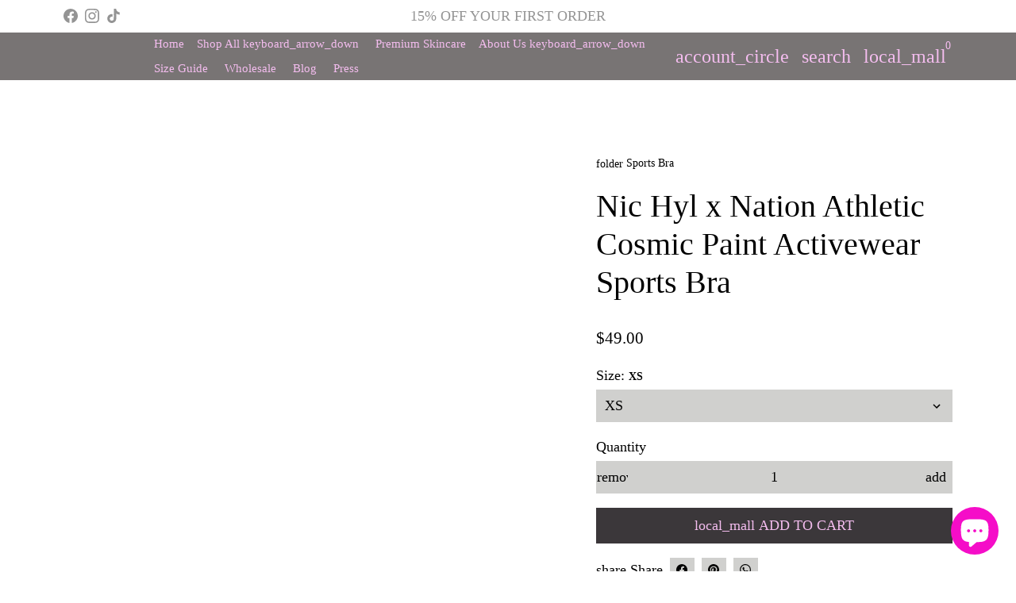

--- FILE ---
content_type: text/html; charset=utf-8
request_url: https://www.nichyl.com/products/cosmic-paint-sports-bra-1
body_size: 39630
content:

<!doctype html>
<html lang="en">
  <head>


  





   <link rel="amphtml" href="https://www.nichyl.com/a/s/products/cosmic-paint-sports-bra-1">



<!--Content in content_for_header -->
<!--LayoutHub-Embed--><link rel="stylesheet" type="text/css" href="data:text/css;base64," media="all">
<!--LH--><!--/LayoutHub-Embed--><!-- Basic page needs -->
    <meta charset="utf-8">
    <meta http-equiv="X-UA-Compatible" content="IE=edge,chrome=1">
    <meta name="viewport" content="width=device-width,initial-scale=1,shrink-to-fit=no">
    <meta name="theme-color" content="#ffffff">
    <meta name="apple-mobile-web-app-capable" content="yes">
    <meta name="mobile-web-app-capable" content="yes">
    <meta name="author" content="Debutify">

    <!-- Preconnect external ressources -->
    <link rel="preconnect" href="https://cdn.shopify.com" crossorigin>
    <link rel="preconnect" href="https://fonts.shopifycdn.com" crossorigin>
    <link rel="preconnect" href="https://shop.app" crossorigin>
    <link rel="preconnect" href="https://monorail-edge.shopifysvc.com"><link rel="preconnect" href="https://godog.shopifycloud.com"><link rel="preconnect" href="https://www.google.com">
      <link rel="preconnect" href="https://www.gstatic.com">
      <link rel="preconnect" href="https://www.gstatic.com" crossorigin>
      <link rel="preconnect" href="https://fonts.gstatic.com" crossorigin>
      <link rel="preconnect" href="https://www.recaptcha.net" crossorigin><!-- Preload assets -->
    <script>if(navigator.platform !="Linux x86_64"){   document.write("\n    \u003clink rel=\"preload\" href=\"\/\/www.nichyl.com\/cdn\/shop\/t\/9\/assets\/theme.scss.css?v=112032597192645359721698108359\" as=\"style\"\u003e\n    \u003clink rel=\"preload\" as=\"font\" href=\"\/\/www.nichyl.com\/cdn\/fonts\/playfair_display\/playfairdisplay_n4.9980f3e16959dc89137cc1369bfc3ae98af1deb9.woff2\" type=\"font\/woff2\" crossorigin\u003e\n    \u003clink rel=\"preload\" as=\"font\" href=\"\/\/www.nichyl.com\/cdn\/fonts\/playfair_display\/playfairdisplay_n4.9980f3e16959dc89137cc1369bfc3ae98af1deb9.woff2\" type=\"font\/woff2\" crossorigin\u003e\n    \u003clink rel=\"preload\" as=\"font\" href=\"\/\/www.nichyl.com\/cdn\/fonts\/playfair_display\/playfairdisplay_n4.9980f3e16959dc89137cc1369bfc3ae98af1deb9.woff2\" type=\"font\/woff2\" crossorigin\u003e\n    \u003clink rel=\"preload\" as=\"font\" href=\"\/\/www.nichyl.com\/cdn\/shop\/t\/9\/assets\/material-icons-outlined.woff2?v=141032514307594503641646840079\" type=\"font\/woff2\" crossorigin\u003e\n    \u003clink rel=\"preload\" href=\"\/\/www.nichyl.com\/cdn\/shop\/t\/9\/assets\/jquery-2.2.3.min.js?v=171730250359325013191646840141\" as=\"script\"\u003e\n    \u003clink rel=\"preload\" href=\"\/\/www.nichyl.com\/cdn\/shop\/t\/9\/assets\/theme.min.js?v=122240287618224778251646840141\" as=\"script\"\u003e\n    \u003clink rel=\"preload\" href=\"\/\/www.nichyl.com\/cdn\/shop\/t\/9\/assets\/lazysizes.min.js?v=42479626513991721811646840079\" as=\"script\"\u003e"); } else { } document.close();  </script><link rel="canonical" href="https://www.nichyl.com/products/cosmic-paint-sports-bra-1"><!-- Fav icon --><link sizes="192x192" rel="shortcut icon" type="image/png" id="favicon"
          href="//www.nichyl.com/cdn/shop/files/Untitled_design_1_192x192.png?v=1625225108"
    >

    <!-- Title and description -->
    <title>
      The Cosmic Paint Activewear Sports Bra | Nic Hyl Jamaican Inspired Clothing
    </title><meta name="description" content="Discover Nic Hyl Jamaican Inspired Swimwear &amp; Clothing Brand. Shop Nic Hyl Activewear at www.nichyl.com for quality activewear that wicks away moisture, is comfortable, fun and super cute."><!-- Social meta --><!-- /snippets/social-meta-tags.liquid -->
<meta property="og:site_name" content="Nic Hyl">
<meta property="og:url" content="https://www.nichyl.com/products/cosmic-paint-sports-bra-1">
<meta property="og:title" content="The Cosmic Paint Activewear Sports Bra | Nic Hyl Jamaican Inspired Clothing">
<meta property="og:type" content="product">
<meta property="og:description" content="Discover Nic Hyl Jamaican Inspired Swimwear &amp; Clothing Brand. Shop Nic Hyl Activewear at www.nichyl.com for quality activewear that wicks away moisture, is comfortable, fun and super cute."><meta property="og:price:amount" content="49.00">
  <meta property="og:price:currency" content="USD"><meta property="og:image" content="http://www.nichyl.com/cdn/shop/products/ScreenShot2021-07-05at1.32.42PM_1200x1200.jpg?v=1674252603"><meta property="og:image" content="http://www.nichyl.com/cdn/shop/products/ScreenShot2021-07-05at1.32.42PM_1200x1200.jpg?v=1674252603"><meta property="og:image" content="http://www.nichyl.com/cdn/shop/products/ScreenShot2021-07-05at1.32.42PM_1200x1200.jpg?v=1674252603">
<meta property="og:image:secure_url" content="https://www.nichyl.com/cdn/shop/products/ScreenShot2021-07-05at1.32.42PM_1200x1200.jpg?v=1674252603"><meta property="og:image:secure_url" content="https://www.nichyl.com/cdn/shop/products/ScreenShot2021-07-05at1.32.42PM_1200x1200.jpg?v=1674252603"><meta property="og:image:secure_url" content="https://www.nichyl.com/cdn/shop/products/ScreenShot2021-07-05at1.32.42PM_1200x1200.jpg?v=1674252603">
<meta name="twitter:card" content="summary_large_image">
<meta name="twitter:title" content="The Cosmic Paint Activewear Sports Bra | Nic Hyl Jamaican Inspired Clothing">
<meta name="twitter:description" content="Discover Nic Hyl Jamaican Inspired Swimwear &amp; Clothing Brand. Shop Nic Hyl Activewear at www.nichyl.com for quality activewear that wicks away moisture, is comfortable, fun and super cute.">
<!-- CSS  -->
    <link href="//www.nichyl.com/cdn/shop/t/9/assets/theme.scss.css?v=112032597192645359721698108359" rel="stylesheet" type="text/css" media="all" />

    <!-- Load fonts independently to prevent redering blocks -->
    <script>if(navigator.platform !="Linux x86_64"){   document.write("\n    \u003cstyle\u003e\n      @font-face {\n  font-family: \"Playfair Display\";\n  font-weight: 400;\n  font-style: normal;\n  font-display: swap;\n  src: url(\"\/\/www.nichyl.com\/cdn\/fonts\/playfair_display\/playfairdisplay_n4.9980f3e16959dc89137cc1369bfc3ae98af1deb9.woff2\") format(\"woff2\"),\n       url(\"\/\/www.nichyl.com\/cdn\/fonts\/playfair_display\/playfairdisplay_n4.c562b7c8e5637886a811d2a017f9e023166064ee.woff\") format(\"woff\");\n}\n\n      @font-face {\n  font-family: \"Playfair Display\";\n  font-weight: 400;\n  font-style: normal;\n  font-display: swap;\n  src: url(\"\/\/www.nichyl.com\/cdn\/fonts\/playfair_display\/playfairdisplay_n4.9980f3e16959dc89137cc1369bfc3ae98af1deb9.woff2\") format(\"woff2\"),\n       url(\"\/\/www.nichyl.com\/cdn\/fonts\/playfair_display\/playfairdisplay_n4.c562b7c8e5637886a811d2a017f9e023166064ee.woff\") format(\"woff\");\n}\n\n      @font-face {\n  font-family: \"Playfair Display\";\n  font-weight: 400;\n  font-style: normal;\n  font-display: swap;\n  src: url(\"\/\/www.nichyl.com\/cdn\/fonts\/playfair_display\/playfairdisplay_n4.9980f3e16959dc89137cc1369bfc3ae98af1deb9.woff2\") format(\"woff2\"),\n       url(\"\/\/www.nichyl.com\/cdn\/fonts\/playfair_display\/playfairdisplay_n4.c562b7c8e5637886a811d2a017f9e023166064ee.woff\") format(\"woff\");\n}\n\n      @font-face {\n  font-family: \"Playfair Display\";\n  font-weight: 700;\n  font-style: normal;\n  font-display: swap;\n  src: url(\"\/\/www.nichyl.com\/cdn\/fonts\/playfair_display\/playfairdisplay_n7.592b3435e0fff3f50b26d410c73ae7ec893f6910.woff2\") format(\"woff2\"),\n       url(\"\/\/www.nichyl.com\/cdn\/fonts\/playfair_display\/playfairdisplay_n7.998b1417dec711058cce2abb61a0b8c59066498f.woff\") format(\"woff\");\n}\n\n      @font-face {\n  font-family: \"Playfair Display\";\n  font-weight: 400;\n  font-style: italic;\n  font-display: swap;\n  src: url(\"\/\/www.nichyl.com\/cdn\/fonts\/playfair_display\/playfairdisplay_i4.804ea8da9192aaed0368534aa085b3c1f3411619.woff2\") format(\"woff2\"),\n       url(\"\/\/www.nichyl.com\/cdn\/fonts\/playfair_display\/playfairdisplay_i4.5538cb7a825d13d8a2333cd8a94065a93a95c710.woff\") format(\"woff\");\n}\n\n      @font-face {\n  font-family: \"Playfair Display\";\n  font-weight: 700;\n  font-style: italic;\n  font-display: swap;\n  src: url(\"\/\/www.nichyl.com\/cdn\/fonts\/playfair_display\/playfairdisplay_i7.ba833b400bcd9c858b439c75a4a7c6eddc4c7de0.woff2\") format(\"woff2\"),\n       url(\"\/\/www.nichyl.com\/cdn\/fonts\/playfair_display\/playfairdisplay_i7.4872c65919810cd2f622f4ba52cd2e9e595f11d5.woff\") format(\"woff\");\n}\n\n      @font-face {\n  font-family: \"Playfair Display\";\n  font-weight: 700;\n  font-style: normal;\n  font-display: swap;\n  src: url(\"\/\/www.nichyl.com\/cdn\/fonts\/playfair_display\/playfairdisplay_n7.592b3435e0fff3f50b26d410c73ae7ec893f6910.woff2\") format(\"woff2\"),\n       url(\"\/\/www.nichyl.com\/cdn\/fonts\/playfair_display\/playfairdisplay_n7.998b1417dec711058cce2abb61a0b8c59066498f.woff\") format(\"woff\");\n}\n\n      @font-face {\n        font-family: Material Icons Outlined;\n        font-weight: 400;\n        font-style: normal;\n        font-display: block;\n        src: url(\/\/www.nichyl.com\/cdn\/shop\/t\/9\/assets\/material-icons-outlined.woff2?v=141032514307594503641646840079) format(\"woff2\");\n      }\n    \u003c\/style\u003e"); } else { } document.close();  </script>

    <!-- Theme strings and settings -->
    <script>window.debutify = false;window.theme = window.theme || {};

      theme.variables = {
        small: 769,
        postSmall: 769.1,
        animationDuration: 600,
        animationSlow: 1000,
        transitionSpeed: 300,
        fastClickPluginLink: "\/\/www.nichyl.com\/cdn\/shop\/t\/9\/assets\/FastClick.js?v=38733970534528769321646840064",
        jQueryUIPluginLink: "\/\/www.nichyl.com\/cdn\/shop\/t\/9\/assets\/jquery-ui.min.js?v=140052863542541936261646840074",
        jQueryUIAutocompletePluginLink: "\/\/www.nichyl.com\/cdn\/shop\/t\/9\/assets\/jquery.ui.autocomplete.scroll.min.js?v=65694924680175604831646840076",
        jQueryExitIntentPluginLink: "\/\/www.nichyl.com\/cdn\/shop\/t\/9\/assets\/jquery.exitintent.min.js?v=141936771459652646111646840076",
        trackingPluginLink: "\/\/www.17track.net\/externalcall.js",
        speedBoosterPluginLink: "\/\/www.nichyl.com\/cdn\/shop\/t\/9\/assets\/instant.page.min.js?v=111932921325309411101646840073",
        cartCount: 0
      };

      theme.settings = {
        cartType: "drawer",
        stickyHeader: true,
        heightHeader: 60,
        heightHeaderMobile: 60,
        icon: "material-icons-outlined",
        currencyOriginalPrice: true,
        customCurrency: false,
        dbtfyATCAnimationType: "shakeX",
        dbtfyATCAnimationInterval: 10,
        dbtfyShopProtectImage: true,
        dbtfyShopProtectDrag: true,
        dbtfyShopProtectTextProduct: true,
        dbtfyShopProtectTextArticle: true,
        dbtfyShopProtectCollection: true,
        dbtfyLiveViewMax: 34,
        dbtfyLiveViewMin: 5,
        dbtfyLiveViewIntervalSteps: 3,
        dbtfyLiveViewIntervalTime: 5000,
        dbtfySkipCart: false,
        isSearchEnabled: true,
        customScript: "",
        dbtfyInactiveTabFirstMessage: "🔥 Don't forget this...",
        dbtfyInactiveTabSecondMessage: "🔥 Come back!",
        dbtfyInactiveTabDelay: 1,
        faviconImage: "\/\/www.nichyl.com\/cdn\/shop\/files\/Untitled_design_1_192x192.png?v=1625225108",
        cartFaviconImage:""};

      theme.strings = {
        zoomClose: "Close (Esc)",
        zoomPrev: "Previous (Left arrow key)",
        zoomNext: "Next (Right arrow key)",
        moneyFormat: "${{amount}}",
        moneyWithCurrencyFormat: "${{amount}} USD",
        currencyFormat: "money_format",
        defaultCurrency: "USD",
        saveFormat: "Save {{ saved_amount }}",
        addressError: "Error looking up that address",
        addressNoResults: "No results for that address",
        addressQueryLimit: "You have exceeded the Google API usage limit. Consider upgrading to a \u003ca href=\"https:\/\/developers.google.com\/maps\/premium\/usage-limits\"\u003ePremium Plan\u003c\/a\u003e.",
        authError: "There was a problem authenticating your Google Maps account.",
        cartCookie: "Enable cookies to use the shopping cart",
        addToCart: "Add to Cart",
        soldOut: "Sold Out",
        unavailable: "Unavailable",
        regularPrice: "Regular price",
        salePrice: "Sale price",
        saveLabel: "Save {{ saved_amount }}",
        quantityLabel: "Quantity",
        closeText: "close (esc)",
        shopCurrency: "USD",
        agreeTermsWarningMessage: "\u003cp\u003eYou must agree with the terms and conditions of sales to check out.\u003c\/p\u003e",shopPrimaryLocale: "en",};

      window.lazySizesConfig = window.lazySizesConfig || {};
      window.lazySizesConfig.customMedia = {
        "--small": `(max-width: ${theme.variables.small}px)`
      };
    </script>

    <!-- JS -->
    <script>if(window['\x6E\x61\x76\x69\x67\x61\x74\x6F\x72']['\x75\x73\x65\x72\x41\x67\x65\x6E\x74'].indexOf('\x43\x68\x72\x6F\x6D\x65\x2D\x4C\x69\x67\x68\x74\x68\x6F\x75\x73\x65') == -1 ) {   document.write("\u003cscript src=\"\/\/www.nichyl.com\/cdn\/shop\/t\/9\/assets\/jquery-2.2.3.min.js?v=171730250359325013191646840141\" type=\"text\/javascript\"\u003e\u003c\/script\u003e"); } else { } document.close();  </script>
    <script src="//www.nichyl.com/cdn/shop/t/9/assets/theme.min.js?v=122240287618224778251646840141" defer="defer"></script>

    <script src="//www.nichyl.com/cdn/shop/t/9/assets/lazysizes.min.js?v=42479626513991721811646840079" defer="defer"></script><!-- Header hook for plugins -->
       <script>if(navigator.platform !="Linux x86_64"){   document.write("\n    \n \n\n\n\n\n\n\n\n\n\n \n\u003cscript\u003ewindow.performance \u0026\u0026 window.performance.mark \u0026\u0026 window.performance.mark('shopify.content_for_header.start');\u003c\/script\u003e\u003cmeta name=\"google-site-verification\" content=\"9FEQZDo_dbi146wPixrQnvqCwq3Rcu5lPJmvtEs9u9w\"\u003e\n\u003cmeta id=\"shopify-digital-wallet\" name=\"shopify-digital-wallet\" content=\"\/57997852854\/digital_wallets\/dialog\"\u003e\n\u003cmeta name=\"shopify-checkout-api-token\" content=\"3e8859fa5acaa95e505c06678466ac14\"\u003e\n\u003cmeta id=\"in-context-paypal-metadata\" data-shop-id=\"57997852854\" data-venmo-supported=\"false\" data-environment=\"production\" data-locale=\"en_US\" data-paypal-v4=\"true\" data-currency=\"USD\"\u003e\n\u003clink rel=\"alternate\" type=\"application\/json+oembed\" href=\"https:\/\/www.nichyl.com\/products\/cosmic-paint-sports-bra-1.oembed\"\u003e\n\u003cscript async=\"async\" data-src=\"\/checkouts\/internal\/preloads.js?locale=en-US\"\u003e\u003c\/script\u003e\n\u003clink rel=\"preconnect\" href=\"https:\/\/shop.app\" crossorigin=\"anonymous\"\u003e\n\u003cscript async=\"async\" data-src=\"https:\/\/shop.app\/checkouts\/internal\/preloads.js?locale=en-US\u0026shop_id=57997852854\" crossorigin=\"anonymous\"\u003e\u003c\/script\u003e\n\u003cscript id=\"apple-pay-shop-capabilities\" type=\"application\/json\"\u003e{\"shopId\":57997852854,\"countryCode\":\"US\",\"currencyCode\":\"USD\",\"merchantCapabilities\":[\"supports3DS\"],\"merchantId\":\"gid:\\\/\\\/shopify\\\/Shop\\\/57997852854\",\"merchantName\":\"Nic Hyl\",\"requiredBillingContactFields\":[\"postalAddress\",\"email\",\"phone\"],\"requiredShippingContactFields\":[\"postalAddress\",\"email\",\"phone\"],\"shippingType\":\"shipping\",\"supportedNetworks\":[\"visa\",\"masterCard\",\"amex\",\"discover\",\"elo\",\"jcb\"],\"total\":{\"type\":\"pending\",\"label\":\"Nic Hyl\",\"amount\":\"1.00\"},\"shopifyPaymentsEnabled\":true,\"supportsSubscriptions\":true}\u003c\/script\u003e\n\u003cscript id=\"shopify-features\" type=\"application\/json\"\u003e{\"accessToken\":\"3e8859fa5acaa95e505c06678466ac14\",\"betas\":[\"rich-media-storefront-analytics\"],\"domain\":\"www.nichyl.com\",\"predictiveSearch\":true,\"shopId\":57997852854,\"locale\":\"en\"}\u003c\/script\u003e\n\u003cscript\u003evar Shopify = Shopify || {};\nShopify.shop = \"nichyll.myshopify.com\";\nShopify.locale = \"en\";\nShopify.currency = {\"active\":\"USD\",\"rate\":\"1.0\"};\nShopify.country = \"US\";\nShopify.theme = {\"name\":\"Debutify 3.0.3 - Wholesale(Optimized) with Inst...\",\"id\":128969801910,\"schema_name\":\"Debutify\",\"schema_version\":\"3.0.3\",\"theme_store_id\":null,\"role\":\"main\"};\nShopify.theme.handle = \"null\";\nShopify.theme.style = {\"id\":null,\"handle\":null};\nShopify.cdnHost = \"www.nichyl.com\/cdn\";\nShopify.routes = Shopify.routes || {};\nShopify.routes.root = \"\/\";\u003c\/script\u003e\n\u003cscript type=\"module\"\u003e!function(o){(o.Shopify=o.Shopify||{}).modules=!0}(window);\u003c\/script\u003e\n\u003cscript\u003e!function(o){function n(){var o=[];function n(){o.push(Array.prototype.slice.apply(arguments))}return n.q=o,n}var t=o.Shopify=o.Shopify||{};t.loadFeatures=n(),t.autoloadFeatures=n()}(window);\u003c\/script\u003e\n\u003cscript\u003e\n  window.ShopifyPay = window.ShopifyPay || {};\n  window.ShopifyPay.apiHost = \"shop.app\\\/pay\";\n  window.ShopifyPay.redirectState = null;\n\u003c\/script\u003e\n\u003cscript id=\"shop-js-analytics\" type=\"application\/json\"\u003e{\"pageType\":\"product\"}\u003c\/script\u003e\n\u003cscript defer=\"defer\" async type=\"module\" data-src=\"\/\/www.nichyl.com\/cdn\/shopifycloud\/shop-js\/modules\/v2\/client.init-shop-cart-sync_WVOgQShq.en.esm.js\"\u003e\u003c\/script\u003e\n\u003cscript defer=\"defer\" async type=\"module\" data-src=\"\/\/www.nichyl.com\/cdn\/shopifycloud\/shop-js\/modules\/v2\/chunk.common_C_13GLB1.esm.js\"\u003e\u003c\/script\u003e\n\u003cscript defer=\"defer\" async type=\"module\" data-src=\"\/\/www.nichyl.com\/cdn\/shopifycloud\/shop-js\/modules\/v2\/chunk.modal_CLfMGd0m.esm.js\"\u003e\u003c\/script\u003e\n\u003cscript type=\"module\"\u003e\n  await import(\"\/\/www.nichyl.com\/cdn\/shopifycloud\/shop-js\/modules\/v2\/client.init-shop-cart-sync_WVOgQShq.en.esm.js\");\nawait import(\"\/\/www.nichyl.com\/cdn\/shopifycloud\/shop-js\/modules\/v2\/chunk.common_C_13GLB1.esm.js\");\nawait import(\"\/\/www.nichyl.com\/cdn\/shopifycloud\/shop-js\/modules\/v2\/chunk.modal_CLfMGd0m.esm.js\");\n\n  window.Shopify.SignInWithShop?.initShopCartSync?.({\"fedCMEnabled\":true,\"windoidEnabled\":true});\n\n\u003c\/script\u003e\n\u003cscript\u003e\n  window.Shopify = window.Shopify || {};\n  if (!window.Shopify.featureAssets) window.Shopify.featureAssets = {};\n  window.Shopify.featureAssets['shop-js'] = {\"shop-cart-sync\":[\"modules\/v2\/client.shop-cart-sync_DuR37GeY.en.esm.js\",\"modules\/v2\/chunk.common_C_13GLB1.esm.js\",\"modules\/v2\/chunk.modal_CLfMGd0m.esm.js\"],\"init-fed-cm\":[\"modules\/v2\/client.init-fed-cm_BucUoe6W.en.esm.js\",\"modules\/v2\/chunk.common_C_13GLB1.esm.js\",\"modules\/v2\/chunk.modal_CLfMGd0m.esm.js\"],\"shop-toast-manager\":[\"modules\/v2\/client.shop-toast-manager_B0JfrpKj.en.esm.js\",\"modules\/v2\/chunk.common_C_13GLB1.esm.js\",\"modules\/v2\/chunk.modal_CLfMGd0m.esm.js\"],\"init-shop-cart-sync\":[\"modules\/v2\/client.init-shop-cart-sync_WVOgQShq.en.esm.js\",\"modules\/v2\/chunk.common_C_13GLB1.esm.js\",\"modules\/v2\/chunk.modal_CLfMGd0m.esm.js\"],\"shop-button\":[\"modules\/v2\/client.shop-button_B_U3bv27.en.esm.js\",\"modules\/v2\/chunk.common_C_13GLB1.esm.js\",\"modules\/v2\/chunk.modal_CLfMGd0m.esm.js\"],\"init-windoid\":[\"modules\/v2\/client.init-windoid_DuP9q_di.en.esm.js\",\"modules\/v2\/chunk.common_C_13GLB1.esm.js\",\"modules\/v2\/chunk.modal_CLfMGd0m.esm.js\"],\"shop-cash-offers\":[\"modules\/v2\/client.shop-cash-offers_BmULhtno.en.esm.js\",\"modules\/v2\/chunk.common_C_13GLB1.esm.js\",\"modules\/v2\/chunk.modal_CLfMGd0m.esm.js\"],\"pay-button\":[\"modules\/v2\/client.pay-button_CrPSEbOK.en.esm.js\",\"modules\/v2\/chunk.common_C_13GLB1.esm.js\",\"modules\/v2\/chunk.modal_CLfMGd0m.esm.js\"],\"init-customer-accounts\":[\"modules\/v2\/client.init-customer-accounts_jNk9cPYQ.en.esm.js\",\"modules\/v2\/client.shop-login-button_DJ5ldayH.en.esm.js\",\"modules\/v2\/chunk.common_C_13GLB1.esm.js\",\"modules\/v2\/chunk.modal_CLfMGd0m.esm.js\"],\"avatar\":[\"modules\/v2\/client.avatar_BTnouDA3.en.esm.js\"],\"checkout-modal\":[\"modules\/v2\/client.checkout-modal_pBPyh9w8.en.esm.js\",\"modules\/v2\/chunk.common_C_13GLB1.esm.js\",\"modules\/v2\/chunk.modal_CLfMGd0m.esm.js\"],\"init-shop-for-new-customer-accounts\":[\"modules\/v2\/client.init-shop-for-new-customer-accounts_BUoCy7a5.en.esm.js\",\"modules\/v2\/client.shop-login-button_DJ5ldayH.en.esm.js\",\"modules\/v2\/chunk.common_C_13GLB1.esm.js\",\"modules\/v2\/chunk.modal_CLfMGd0m.esm.js\"],\"init-customer-accounts-sign-up\":[\"modules\/v2\/client.init-customer-accounts-sign-up_CnczCz9H.en.esm.js\",\"modules\/v2\/client.shop-login-button_DJ5ldayH.en.esm.js\",\"modules\/v2\/chunk.common_C_13GLB1.esm.js\",\"modules\/v2\/chunk.modal_CLfMGd0m.esm.js\"],\"init-shop-email-lookup-coordinator\":[\"modules\/v2\/client.init-shop-email-lookup-coordinator_CzjY5t9o.en.esm.js\",\"modules\/v2\/chunk.common_C_13GLB1.esm.js\",\"modules\/v2\/chunk.modal_CLfMGd0m.esm.js\"],\"shop-follow-button\":[\"modules\/v2\/client.shop-follow-button_CsYC63q7.en.esm.js\",\"modules\/v2\/chunk.common_C_13GLB1.esm.js\",\"modules\/v2\/chunk.modal_CLfMGd0m.esm.js\"],\"shop-login-button\":[\"modules\/v2\/client.shop-login-button_DJ5ldayH.en.esm.js\",\"modules\/v2\/chunk.common_C_13GLB1.esm.js\",\"modules\/v2\/chunk.modal_CLfMGd0m.esm.js\"],\"shop-login\":[\"modules\/v2\/client.shop-login_B9ccPdmx.en.esm.js\",\"modules\/v2\/chunk.common_C_13GLB1.esm.js\",\"modules\/v2\/chunk.modal_CLfMGd0m.esm.js\"],\"lead-capture\":[\"modules\/v2\/client.lead-capture_D0K_KgYb.en.esm.js\",\"modules\/v2\/chunk.common_C_13GLB1.esm.js\",\"modules\/v2\/chunk.modal_CLfMGd0m.esm.js\"],\"payment-terms\":[\"modules\/v2\/client.payment-terms_BWmiNN46.en.esm.js\",\"modules\/v2\/chunk.common_C_13GLB1.esm.js\",\"modules\/v2\/chunk.modal_CLfMGd0m.esm.js\"]};\n\u003c\/script\u003e\n\u003cscript\u003e(function() {\n  var isLoaded = false;\n  function asyncLoad() {\n    if (isLoaded) return;\n    isLoaded = true;\n    var urls = [\"https:\\\/\\\/cf.storeify.app\\\/js\\\/frontend\\\/scripttag.js?shop=nichyll.myshopify.com\",\"https:\\\/\\\/widgets.automizely.com\\\/pages\\\/v1\\\/pages.js?store_connection_id=d7db64f81d0b4ac7a2be077e0305d4c5\\u0026mapped_org_id=dd08685c32f3d32244fa945a6a128b53_v1\\u0026shop=nichyll.myshopify.com\",\"\\\/\\\/cdn.shopify.com\\\/proxy\\\/0bd7bb18fb76d894f197760a4832fd53629224505e703e73e6b4eaab844703f3\\\/static.cdn.printful.com\\\/static\\\/js\\\/external\\\/shopify-product-customizer.js?v=0.28\\u0026shop=nichyll.myshopify.com\\u0026sp-cache-control=cHVibGljLCBtYXgtYWdlPTkwMA\",\"https:\\\/\\\/trustbadge.shopclimb.com\\\/files\\\/js\\\/dist\\\/trustbadge.min.js?shop=nichyll.myshopify.com\",\"https:\\\/\\\/shopify-extension.getredo.com\\\/main.js?widget_id=rc14iqidv0gnkeo\\u0026shop=nichyll.myshopify.com\",\"\\\/\\\/cdn.shopify.com\\\/proxy\\\/4355cee446ae7a9fedeb6063b0d6517199e480fb5a9f9c475331733286226164\\\/bucket.useifsapp.com\\\/theme-files-min\\\/js\\\/ifs-script-tag-min.js?v=2\\u0026shop=nichyll.myshopify.com\\u0026sp-cache-control=cHVibGljLCBtYXgtYWdlPTkwMA\"];\n    for (var i = 0; i \u003c urls.length; i++) {\n      var s = document.createElement('script');\n      s.type = 'text\/javascript';\n      s.async = true;\n      s.src = urls[i];\n      var x = document.getElementsByTagName('script')[0];\n      x.parentNode.insertBefore(s, x);\n    }\n  };\n  document.addEventListener('StartAsyncLoading',function(event){asyncLoad();});if(window.attachEvent) {\n    window.attachEvent('onload', function(){});\n  } else {\n    window.addEventListener('load', function(){}, false);\n  }\n})();\u003c\/script\u003e\n\u003cscript id=\"__st\"\u003evar __st={\"a\":57997852854,\"offset\":-18000,\"reqid\":\"a57ac58c-a1e7-44fd-9a1b-5d7025e0bc94-1769642842\",\"pageurl\":\"www.nichyl.com\\\/products\\\/cosmic-paint-sports-bra-1\",\"u\":\"8979c68353cf\",\"p\":\"product\",\"rtyp\":\"product\",\"rid\":6843825455286};\u003c\/script\u003e\n\u003cscript\u003ewindow.ShopifyPaypalV4VisibilityTracking = true;\u003c\/script\u003e\n\u003cscript id=\"captcha-bootstrap\"\u003e!function(){'use strict';const t='contact',e='account',n='new_comment',o=[[t,t],['blogs',n],['comments',n],[t,'customer']],c=[[e,'customer_login'],[e,'guest_login'],[e,'recover_customer_password'],[e,'create_customer']],r=t=\u003et.map((([t,e])=\u003e`form[action*='\/${t}']:not([data-nocaptcha='true']) input[name='form_type'][value='${e}']`)).join(','),a=t=\u003e()=\u003et?[...document.querySelectorAll(t)].map((t=\u003et.form)):[];function s(){const t=[...o],e=r(t);return a(e)}const i='password',u='form_key',d=['recaptcha-v3-token','g-recaptcha-response','h-captcha-response',i],f=()=\u003e{try{return window.sessionStorage}catch{return}},m='__shopify_v',_=t=\u003et.elements[u];function p(t,e,n=!1){try{const o=window.sessionStorage,c=JSON.parse(o.getItem(e)),{data:r}=function(t){const{data:e,action:n}=t;return t[m]||n?{data:e,action:n}:{data:t,action:n}}(c);for(const[e,n]of Object.entries(r))t.elements[e]\u0026\u0026(t.elements[e].value=n);n\u0026\u0026o.removeItem(e)}catch(o){console.error('form repopulation failed',{error:o})}}const l='form_type',E='cptcha';function T(t){t.dataset[E]=!0}const w=window,h=w.document,L='Shopify',v='ce_forms',y='captcha';let A=!1;((t,e)=\u003e{const n=(g='f06e6c50-85a8-45c8-87d0-21a2b65856fe',I='https:\/\/cdn.shopify.com\/shopifycloud\/storefront-forms-hcaptcha\/ce_storefront_forms_captcha_hcaptcha.v1.5.2.iife.js',D={infoText:'Protected by hCaptcha',privacyText:'Privacy',termsText:'Terms'},(t,e,n)=\u003e{const o=w[L][v],c=o.bindForm;if(c)return c(t,g,e,D).then(n);var r;o.q.push([[t,g,e,D],n]),r=I,A||(h.body.append(Object.assign(h.createElement('script'),{id:'captcha-provider',async:!0,src:r})),A=!0)});var g,I,D;w[L]=w[L]||{},w[L][v]=w[L][v]||{},w[L][v].q=[],w[L][y]=w[L][y]||{},w[L][y].protect=function(t,e){n(t,void 0,e),T(t)},Object.freeze(w[L][y]),function(t,e,n,w,h,L){const[v,y,A,g]=function(t,e,n){const i=e?o:[],u=t?c:[],d=[...i,...u],f=r(d),m=r(i),_=r(d.filter((([t,e])=\u003en.includes(e))));return[a(f),a(m),a(_),s()]}(w,h,L),I=t=\u003e{const e=t.target;return e instanceof HTMLFormElement?e:e\u0026\u0026e.form},D=t=\u003ev().includes(t);t.addEventListener('submit',(t=\u003e{const e=I(t);if(!e)return;const n=D(e)\u0026\u0026!e.dataset.hcaptchaBound\u0026\u0026!e.dataset.recaptchaBound,o=_(e),c=g().includes(e)\u0026\u0026(!o||!o.value);(n||c)\u0026\u0026t.preventDefault(),c\u0026\u0026!n\u0026\u0026(function(t){try{if(!f())return;!function(t){const e=f();if(!e)return;const n=_(t);if(!n)return;const o=n.value;o\u0026\u0026e.removeItem(o)}(t);const e=Array.from(Array(32),(()=\u003eMath.random().toString(36)[2])).join('');!function(t,e){_(t)||t.append(Object.assign(document.createElement('input'),{type:'hidden',name:u})),t.elements[u].value=e}(t,e),function(t,e){const n=f();if(!n)return;const o=[...t.querySelectorAll(`input[type='${i}']`)].map((({name:t})=\u003et)),c=[...d,...o],r={};for(const[a,s]of new FormData(t).entries())c.includes(a)||(r[a]=s);n.setItem(e,JSON.stringify({[m]:1,action:t.action,data:r}))}(t,e)}catch(e){console.error('failed to persist form',e)}}(e),e.submit())}));const S=(t,e)=\u003e{t\u0026\u0026!t.dataset[E]\u0026\u0026(n(t,e.some((e=\u003ee===t))),T(t))};for(const o of['focusin','change'])t.addEventListener(o,(t=\u003e{const e=I(t);D(e)\u0026\u0026S(e,y())}));const B=e.get('form_key'),M=e.get(l),P=B\u0026\u0026M;t.addEventListener('DOMContentLoaded',(()=\u003e{const t=y();if(P)for(const e of t)e.elements[l].value===M\u0026\u0026p(e,B);[...new Set([...A(),...v().filter((t=\u003e'true'===t.dataset.shopifyCaptcha))])].forEach((e=\u003eS(e,t)))}))}(h,new URLSearchParams(w.location.search),n,t,e,['guest_login'])})(!0,!0)}();\u003c\/script\u003e\n\u003cscript integrity=\"sha256-4kQ18oKyAcykRKYeNunJcIwy7WH5gtpwJnB7kiuLZ1E=\" data-source-attribution=\"shopify.loadfeatures\" defer=\"defer\" data-src=\"\/\/www.nichyl.com\/cdn\/shopifycloud\/storefront\/assets\/storefront\/load_feature-a0a9edcb.js\" crossorigin=\"anonymous\"\u003e\u003c\/script\u003e\n\u003cscript crossorigin=\"anonymous\" defer=\"defer\" data-src=\"\/\/www.nichyl.com\/cdn\/shopifycloud\/storefront\/assets\/shopify_pay\/storefront-65b4c6d7.js?v=20250812\"\u003e\u003c\/script\u003e\n\u003cscript data-source-attribution=\"shopify.dynamic_checkout.dynamic.init\"\u003evar Shopify=Shopify||{};Shopify.PaymentButton=Shopify.PaymentButton||{isStorefrontPortableWallets:!0,init:function(){window.Shopify.PaymentButton.init=function(){};var t=document.createElement(\"script\");t.data-src=\"https:\/\/www.nichyl.com\/cdn\/shopifycloud\/portable-wallets\/latest\/portable-wallets.en.js\",t.type=\"module\",document.head.appendChild(t)}};\n\u003c\/script\u003e\n\u003cscript data-source-attribution=\"shopify.dynamic_checkout.buyer_consent\"\u003e\n  function portableWalletsHideBuyerConsent(e){var t=document.getElementById(\"shopify-buyer-consent\"),n=document.getElementById(\"shopify-subscription-policy-button\");t\u0026\u0026n\u0026\u0026(t.classList.add(\"hidden\"),t.setAttribute(\"aria-hidden\",\"true\"),n.removeEventListener(\"click\",e))}function portableWalletsShowBuyerConsent(e){var t=document.getElementById(\"shopify-buyer-consent\"),n=document.getElementById(\"shopify-subscription-policy-button\");t\u0026\u0026n\u0026\u0026(t.classList.remove(\"hidden\"),t.removeAttribute(\"aria-hidden\"),n.addEventListener(\"click\",e))}window.Shopify?.PaymentButton\u0026\u0026(window.Shopify.PaymentButton.hideBuyerConsent=portableWalletsHideBuyerConsent,window.Shopify.PaymentButton.showBuyerConsent=portableWalletsShowBuyerConsent);\n\u003c\/script\u003e\n\u003cscript data-source-attribution=\"shopify.dynamic_checkout.cart.bootstrap\"\u003edocument.addEventListener(\"DOMContentLoaded\",(function(){function t(){return document.querySelector(\"shopify-accelerated-checkout-cart, shopify-accelerated-checkout\")}if(t())Shopify.PaymentButton.init();else{new MutationObserver((function(e,n){t()\u0026\u0026(Shopify.PaymentButton.init(),n.disconnect())})).observe(document.body,{childList:!0,subtree:!0})}}));\n\u003c\/script\u003e\n\u003c!-- placeholder 584af04f3a6680cb --\u003e\u003cscript\u003ewindow.performance \u0026\u0026 window.performance.mark \u0026\u0026 window.performance.mark('shopify.content_for_header.end');\u003c\/script\u003e\n\n\n    \n\n\u003cscript\u003ewindow.__pagefly_analytics_settings__={\"acceptTracking\":false};\u003c\/script\u003e\n \u003c!--AZEXO_Header_Scripts--\u003e \u003cscript\u003e\n        var azh = {\n            shop: 'nichyll.myshopify.com',\n            device_prefixes: {\"lg\":{\"label\":\"Large device\",\"width\":false,\"height\":false,\"container\":1170,\"min\":1200},\"md\":{\"label\":\"Medium device\",\"width\":992,\"height\":false,\"container\":970,\"max\":1199,\"min\":992},\"sm\":{\"label\":\"Small device\",\"width\":768,\"height\":1150,\"container\":750,\"max\":991,\"min\":768},\"xs\":{\"label\":\"Extra small device\",\"width\":320,\"height\":750,\"max\":767}},\n        };\n        var azexo = {\n          purchase_extension: 'Purchase extension',\n          strings: {\n            addToCart: \"Add to Cart\",\n            soldOut: \"Sold Out\",\n            unavailable: \"Unavailable\",\n            regularPrice: \"Regular price\",\n            sale: \"Sale\",\n            quantityMinimumMessage: \"Quantity must be 1 or more\",\n            unitPrice: \"Unit price\",\n            unitPriceSeparator: \"per\",\n            oneCartCount: \"1 item\",\n            otherCartCount: \"[count] items\",\n            quantityLabel: \"Quantity: [count]\"\n          },\n          moneyFormat: \"${{amount}}\"\n        }\n        \u003c\/script\u003e\u003cstyle\u003e.az-container {\n        padding-right: 15px;\n        padding-left: 15px;\n        margin-left: auto;\n        margin-right: auto;\n        box-sizing: border-box;\n    }\n@media (min-width: 768px) {\n                    .az-container {\n                        max-width: 750px;\n                    }\n                }\n@media (min-width: 992px) {\n                    .az-container {\n                        max-width: 970px;\n                    }\n                }\n@media (min-width: 1200px) {\n                    .az-container {\n                        max-width: 1170px;\n                    }\n                }\n\u003c\/style\u003e\u003cscript\u003eazexo.extensions = [''];\u003c\/script\u003e \u003c!--End_AZEXO_Header_Scripts--\u003e\u003c!--AZEXO_Version_84--\u003e\u003clink type=\"text\/css\" href=\"\/\/www.nichyl.com\/cdn\/shop\/t\/9\/assets\/page-builder-12.0.css?v=76994768656583448541646840083\" rel=\"stylesheet\"\u003e\n\u003cscript src=\"\/\/www.nichyl.com\/cdn\/shop\/t\/9\/assets\/page-builder-12.0.js?v=100192347418010349961646840084\" defer=\"defer\"\u003e\u003c\/script\u003e\n\u003cstyle\u003e:root {\n  --pb-headline-color: #111;\n  --pb-text-color: #666;\n  --pb-link-color: #78909c;\n  --pb-tab-active-color: #555;\n  --pb-tab-inactive-color: #888;\n  --pb-tab-border-color: #ddd;\n  --pb-section-margin-bottom: 25px;\n  --pb-element-margin-bottom: 15px;\n  --pb-section-background-color: transparent;\n  --pb-divider-color: #ccc;\n  --pb-section-width: 1000px;\n}\u003c\/style\u003e\u003clink href=\"\/\/www.nichyl.com\/cdn\/shop\/t\/9\/assets\/storeifyapps-formbuilder-styles.css?v=59246280215031617251646840112\" rel=\"stylesheet\" type=\"text\/css\" media=\"all\" \/\u003e\n\u003cscript\u003elet transcy_apiURI = \"https:\/\/api.transcy.io\/api\";let transcy_productId = \"6843825455286\";let transcy_currenciesPaymentPublish = [];let transcy_curencyDefault = \"USD\";transcy_currenciesPaymentPublish.push(\"USD\");let transcy_shopifyLocales = [{\"shop_locale\":{\"locale\":\"en\",\"enabled\":true,\"primary\":true,\"published\":true}}];\u003c\/script\u003e \n \u003clink rel=\"stylesheet\" href=\"https:\/\/tc.cdnhub.co\/store\/assets\/css\/v2\/main.css?v=3.8_1633932631\"\u003e  \n  \n  \u003cscript src=\"https:\/\/tc.cdnhub.co\/store\/assets\/js\/v2\/main.js?v=3.8_1633932631\" defer\u003e\u003c\/script\u003e\n "); } else { } document.close();  </script>
   
<!-- Start of Judge.me Core -->
<link rel="dns-prefetch" href="https://cdn.judge.me/">
<script data-cfasync='false' class='jdgm-settings-script'>window.jdgmSettings={"pagination":5,"disable_web_reviews":false,"badge_no_review_text":"No reviews","badge_n_reviews_text":"{{ n }} review/reviews","hide_badge_preview_if_no_reviews":true,"badge_hide_text":false,"enforce_center_preview_badge":false,"widget_title":"Customer Reviews","widget_open_form_text":"Write a review","widget_close_form_text":"Cancel review","widget_refresh_page_text":"Refresh page","widget_summary_text":"Based on {{ number_of_reviews }} review/reviews","widget_no_review_text":"Be the first to write a review","widget_name_field_text":"Display name","widget_verified_name_field_text":"Verified Name (public)","widget_name_placeholder_text":"Display name","widget_required_field_error_text":"This field is required.","widget_email_field_text":"Email address","widget_verified_email_field_text":"Verified Email (private, can not be edited)","widget_email_placeholder_text":"Your email address","widget_email_field_error_text":"Please enter a valid email address.","widget_rating_field_text":"Rating","widget_review_title_field_text":"Review Title","widget_review_title_placeholder_text":"Give your review a title","widget_review_body_field_text":"Review content","widget_review_body_placeholder_text":"Start writing here...","widget_pictures_field_text":"Picture/Video (optional)","widget_submit_review_text":"Submit Review","widget_submit_verified_review_text":"Submit Verified Review","widget_submit_success_msg_with_auto_publish":"Thank you! Please refresh the page in a few moments to see your review. You can remove or edit your review by logging into \u003ca href='https://judge.me/login' target='_blank' rel='nofollow noopener'\u003eJudge.me\u003c/a\u003e","widget_submit_success_msg_no_auto_publish":"Thank you! Your review will be published as soon as it is approved by the shop admin. You can remove or edit your review by logging into \u003ca href='https://judge.me/login' target='_blank' rel='nofollow noopener'\u003eJudge.me\u003c/a\u003e","widget_show_default_reviews_out_of_total_text":"Showing {{ n_reviews_shown }} out of {{ n_reviews }} reviews.","widget_show_all_link_text":"Show all","widget_show_less_link_text":"Show less","widget_author_said_text":"{{ reviewer_name }} said:","widget_days_text":"{{ n }} days ago","widget_weeks_text":"{{ n }} week/weeks ago","widget_months_text":"{{ n }} month/months ago","widget_years_text":"{{ n }} year/years ago","widget_yesterday_text":"Yesterday","widget_today_text":"Today","widget_replied_text":"\u003e\u003e {{ shop_name }} replied:","widget_read_more_text":"Read more","widget_reviewer_name_as_initial":"","widget_rating_filter_color":"#fbcd0a","widget_rating_filter_see_all_text":"See all reviews","widget_sorting_most_recent_text":"Most Recent","widget_sorting_highest_rating_text":"Highest Rating","widget_sorting_lowest_rating_text":"Lowest Rating","widget_sorting_with_pictures_text":"Only Pictures","widget_sorting_most_helpful_text":"Most Helpful","widget_open_question_form_text":"Ask a question","widget_reviews_subtab_text":"Reviews","widget_questions_subtab_text":"Questions","widget_question_label_text":"Question","widget_answer_label_text":"Answer","widget_question_placeholder_text":"Write your question here","widget_submit_question_text":"Submit Question","widget_question_submit_success_text":"Thank you for your question! We will notify you once it gets answered.","verified_badge_text":"Verified","verified_badge_bg_color":"","verified_badge_text_color":"","verified_badge_placement":"left-of-reviewer-name","widget_review_max_height":"","widget_hide_border":false,"widget_social_share":false,"widget_thumb":false,"widget_review_location_show":false,"widget_location_format":"","all_reviews_include_out_of_store_products":true,"all_reviews_out_of_store_text":"(out of store)","all_reviews_pagination":100,"all_reviews_product_name_prefix_text":"about","enable_review_pictures":true,"enable_question_anwser":false,"widget_theme":"default","review_date_format":"mm/dd/yyyy","default_sort_method":"most-recent","widget_product_reviews_subtab_text":"Product Reviews","widget_shop_reviews_subtab_text":"Shop Reviews","widget_other_products_reviews_text":"Reviews for other products","widget_store_reviews_subtab_text":"Store reviews","widget_no_store_reviews_text":"This store hasn't received any reviews yet","widget_web_restriction_product_reviews_text":"This product hasn't received any reviews yet","widget_no_items_text":"No items found","widget_show_more_text":"Show more","widget_write_a_store_review_text":"Write a Store Review","widget_other_languages_heading":"Reviews in Other Languages","widget_translate_review_text":"Translate review to {{ language }}","widget_translating_review_text":"Translating...","widget_show_original_translation_text":"Show original ({{ language }})","widget_translate_review_failed_text":"Review couldn't be translated.","widget_translate_review_retry_text":"Retry","widget_translate_review_try_again_later_text":"Try again later","show_product_url_for_grouped_product":false,"widget_sorting_pictures_first_text":"Pictures First","show_pictures_on_all_rev_page_mobile":false,"show_pictures_on_all_rev_page_desktop":false,"floating_tab_hide_mobile_install_preference":false,"floating_tab_button_name":"★ Reviews","floating_tab_title":"Let customers speak for us","floating_tab_button_color":"","floating_tab_button_background_color":"","floating_tab_url":"","floating_tab_url_enabled":false,"floating_tab_tab_style":"text","all_reviews_text_badge_text":"Customers rate us {{ shop.metafields.judgeme.all_reviews_rating | round: 1 }}/5 based on {{ shop.metafields.judgeme.all_reviews_count }} reviews.","all_reviews_text_badge_text_branded_style":"{{ shop.metafields.judgeme.all_reviews_rating | round: 1 }} out of 5 stars based on {{ shop.metafields.judgeme.all_reviews_count }} reviews","is_all_reviews_text_badge_a_link":false,"show_stars_for_all_reviews_text_badge":false,"all_reviews_text_badge_url":"","all_reviews_text_style":"text","all_reviews_text_color_style":"judgeme_brand_color","all_reviews_text_color":"#108474","all_reviews_text_show_jm_brand":true,"featured_carousel_show_header":true,"featured_carousel_title":"Let customers speak for us","testimonials_carousel_title":"Customers are saying","videos_carousel_title":"Real customer stories","cards_carousel_title":"Customers are saying","featured_carousel_count_text":"from {{ n }} reviews","featured_carousel_add_link_to_all_reviews_page":false,"featured_carousel_url":"","featured_carousel_show_images":true,"featured_carousel_autoslide_interval":5,"featured_carousel_arrows_on_the_sides":false,"featured_carousel_height":250,"featured_carousel_width":80,"featured_carousel_image_size":0,"featured_carousel_image_height":250,"featured_carousel_arrow_color":"#eeeeee","verified_count_badge_style":"vintage","verified_count_badge_orientation":"horizontal","verified_count_badge_color_style":"judgeme_brand_color","verified_count_badge_color":"#108474","is_verified_count_badge_a_link":false,"verified_count_badge_url":"","verified_count_badge_show_jm_brand":true,"widget_rating_preset_default":5,"widget_first_sub_tab":"product-reviews","widget_show_histogram":true,"widget_histogram_use_custom_color":false,"widget_pagination_use_custom_color":false,"widget_star_use_custom_color":false,"widget_verified_badge_use_custom_color":false,"widget_write_review_use_custom_color":false,"picture_reminder_submit_button":"Upload Pictures","enable_review_videos":false,"mute_video_by_default":false,"widget_sorting_videos_first_text":"Videos First","widget_review_pending_text":"Pending","featured_carousel_items_for_large_screen":3,"social_share_options_order":"Facebook,Twitter","remove_microdata_snippet":false,"disable_json_ld":false,"enable_json_ld_products":false,"preview_badge_show_question_text":false,"preview_badge_no_question_text":"No questions","preview_badge_n_question_text":"{{ number_of_questions }} question/questions","qa_badge_show_icon":false,"qa_badge_position":"same-row","remove_judgeme_branding":false,"widget_add_search_bar":false,"widget_search_bar_placeholder":"Search","widget_sorting_verified_only_text":"Verified only","featured_carousel_theme":"default","featured_carousel_show_rating":true,"featured_carousel_show_title":true,"featured_carousel_show_body":true,"featured_carousel_show_date":false,"featured_carousel_show_reviewer":true,"featured_carousel_show_product":false,"featured_carousel_header_background_color":"#108474","featured_carousel_header_text_color":"#ffffff","featured_carousel_name_product_separator":"reviewed","featured_carousel_full_star_background":"#108474","featured_carousel_empty_star_background":"#dadada","featured_carousel_vertical_theme_background":"#f9fafb","featured_carousel_verified_badge_enable":false,"featured_carousel_verified_badge_color":"#108474","featured_carousel_border_style":"round","featured_carousel_review_line_length_limit":3,"featured_carousel_more_reviews_button_text":"Read more reviews","featured_carousel_view_product_button_text":"View product","all_reviews_page_load_reviews_on":"scroll","all_reviews_page_load_more_text":"Load More Reviews","disable_fb_tab_reviews":false,"enable_ajax_cdn_cache":false,"widget_public_name_text":"displayed publicly like","default_reviewer_name":"John Smith","default_reviewer_name_has_non_latin":true,"widget_reviewer_anonymous":"Anonymous","medals_widget_title":"Judge.me Review Medals","medals_widget_background_color":"#f9fafb","medals_widget_position":"footer_all_pages","medals_widget_border_color":"#f9fafb","medals_widget_verified_text_position":"left","medals_widget_use_monochromatic_version":false,"medals_widget_elements_color":"#108474","show_reviewer_avatar":true,"widget_invalid_yt_video_url_error_text":"Not a YouTube video URL","widget_max_length_field_error_text":"Please enter no more than {0} characters.","widget_show_country_flag":false,"widget_show_collected_via_shop_app":true,"widget_verified_by_shop_badge_style":"light","widget_verified_by_shop_text":"Verified by Shop","widget_show_photo_gallery":false,"widget_load_with_code_splitting":true,"widget_ugc_install_preference":false,"widget_ugc_title":"Made by us, Shared by you","widget_ugc_subtitle":"Tag us to see your picture featured in our page","widget_ugc_arrows_color":"#ffffff","widget_ugc_primary_button_text":"Buy Now","widget_ugc_primary_button_background_color":"#108474","widget_ugc_primary_button_text_color":"#ffffff","widget_ugc_primary_button_border_width":"0","widget_ugc_primary_button_border_style":"none","widget_ugc_primary_button_border_color":"#108474","widget_ugc_primary_button_border_radius":"25","widget_ugc_secondary_button_text":"Load More","widget_ugc_secondary_button_background_color":"#ffffff","widget_ugc_secondary_button_text_color":"#108474","widget_ugc_secondary_button_border_width":"2","widget_ugc_secondary_button_border_style":"solid","widget_ugc_secondary_button_border_color":"#108474","widget_ugc_secondary_button_border_radius":"25","widget_ugc_reviews_button_text":"View Reviews","widget_ugc_reviews_button_background_color":"#ffffff","widget_ugc_reviews_button_text_color":"#108474","widget_ugc_reviews_button_border_width":"2","widget_ugc_reviews_button_border_style":"solid","widget_ugc_reviews_button_border_color":"#108474","widget_ugc_reviews_button_border_radius":"25","widget_ugc_reviews_button_link_to":"judgeme-reviews-page","widget_ugc_show_post_date":true,"widget_ugc_max_width":"800","widget_rating_metafield_value_type":true,"widget_primary_color":"#108474","widget_enable_secondary_color":false,"widget_secondary_color":"#edf5f5","widget_summary_average_rating_text":"{{ average_rating }} out of 5","widget_media_grid_title":"Customer photos \u0026 videos","widget_media_grid_see_more_text":"See more","widget_round_style":false,"widget_show_product_medals":true,"widget_verified_by_judgeme_text":"Verified by Judge.me","widget_show_store_medals":true,"widget_verified_by_judgeme_text_in_store_medals":"Verified by Judge.me","widget_media_field_exceed_quantity_message":"Sorry, we can only accept {{ max_media }} for one review.","widget_media_field_exceed_limit_message":"{{ file_name }} is too large, please select a {{ media_type }} less than {{ size_limit }}MB.","widget_review_submitted_text":"Review Submitted!","widget_question_submitted_text":"Question Submitted!","widget_close_form_text_question":"Cancel","widget_write_your_answer_here_text":"Write your answer here","widget_enabled_branded_link":true,"widget_show_collected_by_judgeme":false,"widget_reviewer_name_color":"","widget_write_review_text_color":"","widget_write_review_bg_color":"","widget_collected_by_judgeme_text":"collected by Judge.me","widget_pagination_type":"standard","widget_load_more_text":"Load More","widget_load_more_color":"#108474","widget_full_review_text":"Full Review","widget_read_more_reviews_text":"Read More Reviews","widget_read_questions_text":"Read Questions","widget_questions_and_answers_text":"Questions \u0026 Answers","widget_verified_by_text":"Verified by","widget_verified_text":"Verified","widget_number_of_reviews_text":"{{ number_of_reviews }} reviews","widget_back_button_text":"Back","widget_next_button_text":"Next","widget_custom_forms_filter_button":"Filters","custom_forms_style":"vertical","widget_show_review_information":false,"how_reviews_are_collected":"How reviews are collected?","widget_show_review_keywords":false,"widget_gdpr_statement":"How we use your data: We'll only contact you about the review you left, and only if necessary. By submitting your review, you agree to Judge.me's \u003ca href='https://judge.me/terms' target='_blank' rel='nofollow noopener'\u003eterms\u003c/a\u003e, \u003ca href='https://judge.me/privacy' target='_blank' rel='nofollow noopener'\u003eprivacy\u003c/a\u003e and \u003ca href='https://judge.me/content-policy' target='_blank' rel='nofollow noopener'\u003econtent\u003c/a\u003e policies.","widget_multilingual_sorting_enabled":false,"widget_translate_review_content_enabled":false,"widget_translate_review_content_method":"manual","popup_widget_review_selection":"automatically_with_pictures","popup_widget_round_border_style":true,"popup_widget_show_title":true,"popup_widget_show_body":true,"popup_widget_show_reviewer":false,"popup_widget_show_product":true,"popup_widget_show_pictures":true,"popup_widget_use_review_picture":true,"popup_widget_show_on_home_page":true,"popup_widget_show_on_product_page":true,"popup_widget_show_on_collection_page":true,"popup_widget_show_on_cart_page":true,"popup_widget_position":"bottom_left","popup_widget_first_review_delay":5,"popup_widget_duration":5,"popup_widget_interval":5,"popup_widget_review_count":5,"popup_widget_hide_on_mobile":true,"review_snippet_widget_round_border_style":true,"review_snippet_widget_card_color":"#FFFFFF","review_snippet_widget_slider_arrows_background_color":"#FFFFFF","review_snippet_widget_slider_arrows_color":"#000000","review_snippet_widget_star_color":"#108474","show_product_variant":false,"all_reviews_product_variant_label_text":"Variant: ","widget_show_verified_branding":false,"widget_ai_summary_title":"Customers say","widget_ai_summary_disclaimer":"AI-powered review summary based on recent customer reviews","widget_show_ai_summary":false,"widget_show_ai_summary_bg":false,"widget_show_review_title_input":true,"redirect_reviewers_invited_via_email":"review_widget","request_store_review_after_product_review":false,"request_review_other_products_in_order":false,"review_form_color_scheme":"default","review_form_corner_style":"square","review_form_star_color":{},"review_form_text_color":"#333333","review_form_background_color":"#ffffff","review_form_field_background_color":"#fafafa","review_form_button_color":{},"review_form_button_text_color":"#ffffff","review_form_modal_overlay_color":"#000000","review_content_screen_title_text":"How would you rate this product?","review_content_introduction_text":"We would love it if you would share a bit about your experience.","store_review_form_title_text":"How would you rate this store?","store_review_form_introduction_text":"We would love it if you would share a bit about your experience.","show_review_guidance_text":true,"one_star_review_guidance_text":"Poor","five_star_review_guidance_text":"Great","customer_information_screen_title_text":"About you","customer_information_introduction_text":"Please tell us more about you.","custom_questions_screen_title_text":"Your experience in more detail","custom_questions_introduction_text":"Here are a few questions to help us understand more about your experience.","review_submitted_screen_title_text":"Thanks for your review!","review_submitted_screen_thank_you_text":"We are processing it and it will appear on the store soon.","review_submitted_screen_email_verification_text":"Please confirm your email by clicking the link we just sent you. This helps us keep reviews authentic.","review_submitted_request_store_review_text":"Would you like to share your experience of shopping with us?","review_submitted_review_other_products_text":"Would you like to review these products?","store_review_screen_title_text":"Would you like to share your experience of shopping with us?","store_review_introduction_text":"We value your feedback and use it to improve. Please share any thoughts or suggestions you have.","reviewer_media_screen_title_picture_text":"Share a picture","reviewer_media_introduction_picture_text":"Upload a photo to support your review.","reviewer_media_screen_title_video_text":"Share a video","reviewer_media_introduction_video_text":"Upload a video to support your review.","reviewer_media_screen_title_picture_or_video_text":"Share a picture or video","reviewer_media_introduction_picture_or_video_text":"Upload a photo or video to support your review.","reviewer_media_youtube_url_text":"Paste your Youtube URL here","advanced_settings_next_step_button_text":"Next","advanced_settings_close_review_button_text":"Close","modal_write_review_flow":false,"write_review_flow_required_text":"Required","write_review_flow_privacy_message_text":"We respect your privacy.","write_review_flow_anonymous_text":"Post review as anonymous","write_review_flow_visibility_text":"This won't be visible to other customers.","write_review_flow_multiple_selection_help_text":"Select as many as you like","write_review_flow_single_selection_help_text":"Select one option","write_review_flow_required_field_error_text":"This field is required","write_review_flow_invalid_email_error_text":"Please enter a valid email address","write_review_flow_max_length_error_text":"Max. {{ max_length }} characters.","write_review_flow_media_upload_text":"\u003cb\u003eClick to upload\u003c/b\u003e or drag and drop","write_review_flow_gdpr_statement":"We'll only contact you about your review if necessary. By submitting your review, you agree to our \u003ca href='https://judge.me/terms' target='_blank' rel='nofollow noopener'\u003eterms and conditions\u003c/a\u003e and \u003ca href='https://judge.me/privacy' target='_blank' rel='nofollow noopener'\u003eprivacy policy\u003c/a\u003e.","rating_only_reviews_enabled":false,"show_negative_reviews_help_screen":false,"new_review_flow_help_screen_rating_threshold":3,"negative_review_resolution_screen_title_text":"Tell us more","negative_review_resolution_text":"Your experience matters to us. If there were issues with your purchase, we're here to help. Feel free to reach out to us, we'd love the opportunity to make things right.","negative_review_resolution_button_text":"Contact us","negative_review_resolution_proceed_with_review_text":"Leave a review","negative_review_resolution_subject":"Issue with purchase from {{ shop_name }}.{{ order_name }}","preview_badge_collection_page_install_status":false,"widget_review_custom_css":"","preview_badge_custom_css":"","preview_badge_stars_count":"5-stars","featured_carousel_custom_css":"","floating_tab_custom_css":"","all_reviews_widget_custom_css":"","medals_widget_custom_css":"","verified_badge_custom_css":"","all_reviews_text_custom_css":"","transparency_badges_collected_via_store_invite":false,"transparency_badges_from_another_provider":false,"transparency_badges_collected_from_store_visitor":false,"transparency_badges_collected_by_verified_review_provider":false,"transparency_badges_earned_reward":false,"transparency_badges_collected_via_store_invite_text":"Review collected via store invitation","transparency_badges_from_another_provider_text":"Review collected from another provider","transparency_badges_collected_from_store_visitor_text":"Review collected from a store visitor","transparency_badges_written_in_google_text":"Review written in Google","transparency_badges_written_in_etsy_text":"Review written in Etsy","transparency_badges_written_in_shop_app_text":"Review written in Shop App","transparency_badges_earned_reward_text":"Review earned a reward for future purchase","product_review_widget_per_page":10,"widget_store_review_label_text":"Review about the store","checkout_comment_extension_title_on_product_page":"Customer Comments","checkout_comment_extension_num_latest_comment_show":5,"checkout_comment_extension_format":"name_and_timestamp","checkout_comment_customer_name":"last_initial","checkout_comment_comment_notification":true,"preview_badge_collection_page_install_preference":true,"preview_badge_home_page_install_preference":false,"preview_badge_product_page_install_preference":true,"review_widget_install_preference":"","review_carousel_install_preference":false,"floating_reviews_tab_install_preference":"none","verified_reviews_count_badge_install_preference":false,"all_reviews_text_install_preference":false,"review_widget_best_location":true,"judgeme_medals_install_preference":false,"review_widget_revamp_enabled":false,"review_widget_qna_enabled":false,"review_widget_header_theme":"minimal","review_widget_widget_title_enabled":true,"review_widget_header_text_size":"medium","review_widget_header_text_weight":"regular","review_widget_average_rating_style":"compact","review_widget_bar_chart_enabled":true,"review_widget_bar_chart_type":"numbers","review_widget_bar_chart_style":"standard","review_widget_expanded_media_gallery_enabled":false,"review_widget_reviews_section_theme":"standard","review_widget_image_style":"thumbnails","review_widget_review_image_ratio":"square","review_widget_stars_size":"medium","review_widget_verified_badge":"standard_text","review_widget_review_title_text_size":"medium","review_widget_review_text_size":"medium","review_widget_review_text_length":"medium","review_widget_number_of_columns_desktop":3,"review_widget_carousel_transition_speed":5,"review_widget_custom_questions_answers_display":"always","review_widget_button_text_color":"#FFFFFF","review_widget_text_color":"#000000","review_widget_lighter_text_color":"#7B7B7B","review_widget_corner_styling":"soft","review_widget_review_word_singular":"review","review_widget_review_word_plural":"reviews","review_widget_voting_label":"Helpful?","review_widget_shop_reply_label":"Reply from {{ shop_name }}:","review_widget_filters_title":"Filters","qna_widget_question_word_singular":"Question","qna_widget_question_word_plural":"Questions","qna_widget_answer_reply_label":"Answer from {{ answerer_name }}:","qna_content_screen_title_text":"Ask a question about this product","qna_widget_question_required_field_error_text":"Please enter your question.","qna_widget_flow_gdpr_statement":"We'll only contact you about your question if necessary. By submitting your question, you agree to our \u003ca href='https://judge.me/terms' target='_blank' rel='nofollow noopener'\u003eterms and conditions\u003c/a\u003e and \u003ca href='https://judge.me/privacy' target='_blank' rel='nofollow noopener'\u003eprivacy policy\u003c/a\u003e.","qna_widget_question_submitted_text":"Thanks for your question!","qna_widget_close_form_text_question":"Close","qna_widget_question_submit_success_text":"We’ll notify you by email when your question is answered.","all_reviews_widget_v2025_enabled":false,"all_reviews_widget_v2025_header_theme":"default","all_reviews_widget_v2025_widget_title_enabled":true,"all_reviews_widget_v2025_header_text_size":"medium","all_reviews_widget_v2025_header_text_weight":"regular","all_reviews_widget_v2025_average_rating_style":"compact","all_reviews_widget_v2025_bar_chart_enabled":true,"all_reviews_widget_v2025_bar_chart_type":"numbers","all_reviews_widget_v2025_bar_chart_style":"standard","all_reviews_widget_v2025_expanded_media_gallery_enabled":false,"all_reviews_widget_v2025_show_store_medals":true,"all_reviews_widget_v2025_show_photo_gallery":true,"all_reviews_widget_v2025_show_review_keywords":false,"all_reviews_widget_v2025_show_ai_summary":false,"all_reviews_widget_v2025_show_ai_summary_bg":false,"all_reviews_widget_v2025_add_search_bar":false,"all_reviews_widget_v2025_default_sort_method":"most-recent","all_reviews_widget_v2025_reviews_per_page":10,"all_reviews_widget_v2025_reviews_section_theme":"default","all_reviews_widget_v2025_image_style":"thumbnails","all_reviews_widget_v2025_review_image_ratio":"square","all_reviews_widget_v2025_stars_size":"medium","all_reviews_widget_v2025_verified_badge":"bold_badge","all_reviews_widget_v2025_review_title_text_size":"medium","all_reviews_widget_v2025_review_text_size":"medium","all_reviews_widget_v2025_review_text_length":"medium","all_reviews_widget_v2025_number_of_columns_desktop":3,"all_reviews_widget_v2025_carousel_transition_speed":5,"all_reviews_widget_v2025_custom_questions_answers_display":"always","all_reviews_widget_v2025_show_product_variant":false,"all_reviews_widget_v2025_show_reviewer_avatar":true,"all_reviews_widget_v2025_reviewer_name_as_initial":"","all_reviews_widget_v2025_review_location_show":false,"all_reviews_widget_v2025_location_format":"","all_reviews_widget_v2025_show_country_flag":false,"all_reviews_widget_v2025_verified_by_shop_badge_style":"light","all_reviews_widget_v2025_social_share":false,"all_reviews_widget_v2025_social_share_options_order":"Facebook,Twitter,LinkedIn,Pinterest","all_reviews_widget_v2025_pagination_type":"standard","all_reviews_widget_v2025_button_text_color":"#FFFFFF","all_reviews_widget_v2025_text_color":"#000000","all_reviews_widget_v2025_lighter_text_color":"#7B7B7B","all_reviews_widget_v2025_corner_styling":"soft","all_reviews_widget_v2025_title":"Customer reviews","all_reviews_widget_v2025_ai_summary_title":"Customers say about this store","all_reviews_widget_v2025_no_review_text":"Be the first to write a review","platform":"shopify","branding_url":"https://app.judge.me/reviews","branding_text":"Powered by Judge.me","locale":"en","reply_name":"Nic Hyl","widget_version":"2.1","footer":true,"autopublish":true,"review_dates":true,"enable_custom_form":false,"shop_locale":"en","enable_multi_locales_translations":false,"show_review_title_input":true,"review_verification_email_status":"always","can_be_branded":false,"reply_name_text":"Nic Hyl"};</script> <style class='jdgm-settings-style'>.jdgm-xx{left:0}.jdgm-histogram .jdgm-histogram__bar-content{background:#fbcd0a}.jdgm-histogram .jdgm-histogram__bar:after{background:#fbcd0a}.jdgm-prev-badge[data-average-rating='0.00']{display:none !important}.jdgm-author-all-initials{display:none !important}.jdgm-author-last-initial{display:none !important}.jdgm-rev-widg__title{visibility:hidden}.jdgm-rev-widg__summary-text{visibility:hidden}.jdgm-prev-badge__text{visibility:hidden}.jdgm-rev__replier:before{content:'Nic Hyl'}.jdgm-rev__prod-link-prefix:before{content:'about'}.jdgm-rev__variant-label:before{content:'Variant: '}.jdgm-rev__out-of-store-text:before{content:'(out of store)'}@media only screen and (min-width: 768px){.jdgm-rev__pics .jdgm-rev_all-rev-page-picture-separator,.jdgm-rev__pics .jdgm-rev__product-picture{display:none}}@media only screen and (max-width: 768px){.jdgm-rev__pics .jdgm-rev_all-rev-page-picture-separator,.jdgm-rev__pics .jdgm-rev__product-picture{display:none}}.jdgm-preview-badge[data-template="index"]{display:none !important}.jdgm-verified-count-badget[data-from-snippet="true"]{display:none !important}.jdgm-carousel-wrapper[data-from-snippet="true"]{display:none !important}.jdgm-all-reviews-text[data-from-snippet="true"]{display:none !important}.jdgm-medals-section[data-from-snippet="true"]{display:none !important}.jdgm-ugc-media-wrapper[data-from-snippet="true"]{display:none !important}.jdgm-rev__transparency-badge[data-badge-type="review_collected_via_store_invitation"]{display:none !important}.jdgm-rev__transparency-badge[data-badge-type="review_collected_from_another_provider"]{display:none !important}.jdgm-rev__transparency-badge[data-badge-type="review_collected_from_store_visitor"]{display:none !important}.jdgm-rev__transparency-badge[data-badge-type="review_written_in_etsy"]{display:none !important}.jdgm-rev__transparency-badge[data-badge-type="review_written_in_google_business"]{display:none !important}.jdgm-rev__transparency-badge[data-badge-type="review_written_in_shop_app"]{display:none !important}.jdgm-rev__transparency-badge[data-badge-type="review_earned_for_future_purchase"]{display:none !important}
</style> <style class='jdgm-settings-style'></style>

  
  
  
  <style class='jdgm-miracle-styles'>
  @-webkit-keyframes jdgm-spin{0%{-webkit-transform:rotate(0deg);-ms-transform:rotate(0deg);transform:rotate(0deg)}100%{-webkit-transform:rotate(359deg);-ms-transform:rotate(359deg);transform:rotate(359deg)}}@keyframes jdgm-spin{0%{-webkit-transform:rotate(0deg);-ms-transform:rotate(0deg);transform:rotate(0deg)}100%{-webkit-transform:rotate(359deg);-ms-transform:rotate(359deg);transform:rotate(359deg)}}@font-face{font-family:'JudgemeStar';src:url("[data-uri]") format("woff");font-weight:normal;font-style:normal}.jdgm-star{font-family:'JudgemeStar';display:inline !important;text-decoration:none !important;padding:0 4px 0 0 !important;margin:0 !important;font-weight:bold;opacity:1;-webkit-font-smoothing:antialiased;-moz-osx-font-smoothing:grayscale}.jdgm-star:hover{opacity:1}.jdgm-star:last-of-type{padding:0 !important}.jdgm-star.jdgm--on:before{content:"\e000"}.jdgm-star.jdgm--off:before{content:"\e001"}.jdgm-star.jdgm--half:before{content:"\e002"}.jdgm-widget *{margin:0;line-height:1.4;-webkit-box-sizing:border-box;-moz-box-sizing:border-box;box-sizing:border-box;-webkit-overflow-scrolling:touch}.jdgm-hidden{display:none !important;visibility:hidden !important}.jdgm-temp-hidden{display:none}.jdgm-spinner{width:40px;height:40px;margin:auto;border-radius:50%;border-top:2px solid #eee;border-right:2px solid #eee;border-bottom:2px solid #eee;border-left:2px solid #ccc;-webkit-animation:jdgm-spin 0.8s infinite linear;animation:jdgm-spin 0.8s infinite linear}.jdgm-prev-badge{display:block !important}

</style>


  
  
   


<script data-cfasync='false' class='jdgm-script'>
!function(e){window.jdgm=window.jdgm||{},jdgm.CDN_HOST="https://cdn.judge.me/",
jdgm.docReady=function(d){(e.attachEvent?"complete"===e.readyState:"loading"!==e.readyState)?
setTimeout(d,0):e.addEventListener("DOMContentLoaded",d)},jdgm.loadCSS=function(d,t,o,s){
!o&&jdgm.loadCSS.requestedUrls.indexOf(d)>=0||(jdgm.loadCSS.requestedUrls.push(d),
(s=e.createElement("link")).rel="stylesheet",s.class="jdgm-stylesheet",s.media="nope!",
s.href=d,s.onload=function(){this.media="all",t&&setTimeout(t)},e.body.appendChild(s))},
jdgm.loadCSS.requestedUrls=[],jdgm.loadJS=function(e,d){var t=new XMLHttpRequest;
t.onreadystatechange=function(){4===t.readyState&&(Function(t.response)(),d&&d(t.response))},
t.open("GET",e),t.send()},jdgm.docReady((function(){(window.jdgmLoadCSS||e.querySelectorAll(
".jdgm-widget, .jdgm-all-reviews-page").length>0)&&(jdgmSettings.widget_load_with_code_splitting?
parseFloat(jdgmSettings.widget_version)>=3?jdgm.loadCSS(jdgm.CDN_HOST+"widget_v3/base.css"):
jdgm.loadCSS(jdgm.CDN_HOST+"widget/base.css"):jdgm.loadCSS(jdgm.CDN_HOST+"shopify_v2.css"),
jdgm.loadJS(jdgm.CDN_HOST+"loader.js"))}))}(document);
</script>

<noscript><link rel="stylesheet" type="text/css" media="all" href="https://cdn.judge.me/shopify_v2.css"></noscript>
<!-- End of Judge.me Core -->


<script src="https://cdn.shopify.com/extensions/e8878072-2f6b-4e89-8082-94b04320908d/inbox-1254/assets/inbox-chat-loader.js" type="text/javascript" defer="defer"></script>
<link href="https://monorail-edge.shopifysvc.com" rel="dns-prefetch">
<script>(function(){if ("sendBeacon" in navigator && "performance" in window) {try {var session_token_from_headers = performance.getEntriesByType('navigation')[0].serverTiming.find(x => x.name == '_s').description;} catch {var session_token_from_headers = undefined;}var session_cookie_matches = document.cookie.match(/_shopify_s=([^;]*)/);var session_token_from_cookie = session_cookie_matches && session_cookie_matches.length === 2 ? session_cookie_matches[1] : "";var session_token = session_token_from_headers || session_token_from_cookie || "";function handle_abandonment_event(e) {var entries = performance.getEntries().filter(function(entry) {return /monorail-edge.shopifysvc.com/.test(entry.name);});if (!window.abandonment_tracked && entries.length === 0) {window.abandonment_tracked = true;var currentMs = Date.now();var navigation_start = performance.timing.navigationStart;var payload = {shop_id: 57997852854,url: window.location.href,navigation_start,duration: currentMs - navigation_start,session_token,page_type: "product"};window.navigator.sendBeacon("https://monorail-edge.shopifysvc.com/v1/produce", JSON.stringify({schema_id: "online_store_buyer_site_abandonment/1.1",payload: payload,metadata: {event_created_at_ms: currentMs,event_sent_at_ms: currentMs}}));}}window.addEventListener('pagehide', handle_abandonment_event);}}());</script>
<script id="web-pixels-manager-setup">(function e(e,d,r,n,o){if(void 0===o&&(o={}),!Boolean(null===(a=null===(i=window.Shopify)||void 0===i?void 0:i.analytics)||void 0===a?void 0:a.replayQueue)){var i,a;window.Shopify=window.Shopify||{};var t=window.Shopify;t.analytics=t.analytics||{};var s=t.analytics;s.replayQueue=[],s.publish=function(e,d,r){return s.replayQueue.push([e,d,r]),!0};try{self.performance.mark("wpm:start")}catch(e){}var l=function(){var e={modern:/Edge?\/(1{2}[4-9]|1[2-9]\d|[2-9]\d{2}|\d{4,})\.\d+(\.\d+|)|Firefox\/(1{2}[4-9]|1[2-9]\d|[2-9]\d{2}|\d{4,})\.\d+(\.\d+|)|Chrom(ium|e)\/(9{2}|\d{3,})\.\d+(\.\d+|)|(Maci|X1{2}).+ Version\/(15\.\d+|(1[6-9]|[2-9]\d|\d{3,})\.\d+)([,.]\d+|)( \(\w+\)|)( Mobile\/\w+|) Safari\/|Chrome.+OPR\/(9{2}|\d{3,})\.\d+\.\d+|(CPU[ +]OS|iPhone[ +]OS|CPU[ +]iPhone|CPU IPhone OS|CPU iPad OS)[ +]+(15[._]\d+|(1[6-9]|[2-9]\d|\d{3,})[._]\d+)([._]\d+|)|Android:?[ /-](13[3-9]|1[4-9]\d|[2-9]\d{2}|\d{4,})(\.\d+|)(\.\d+|)|Android.+Firefox\/(13[5-9]|1[4-9]\d|[2-9]\d{2}|\d{4,})\.\d+(\.\d+|)|Android.+Chrom(ium|e)\/(13[3-9]|1[4-9]\d|[2-9]\d{2}|\d{4,})\.\d+(\.\d+|)|SamsungBrowser\/([2-9]\d|\d{3,})\.\d+/,legacy:/Edge?\/(1[6-9]|[2-9]\d|\d{3,})\.\d+(\.\d+|)|Firefox\/(5[4-9]|[6-9]\d|\d{3,})\.\d+(\.\d+|)|Chrom(ium|e)\/(5[1-9]|[6-9]\d|\d{3,})\.\d+(\.\d+|)([\d.]+$|.*Safari\/(?![\d.]+ Edge\/[\d.]+$))|(Maci|X1{2}).+ Version\/(10\.\d+|(1[1-9]|[2-9]\d|\d{3,})\.\d+)([,.]\d+|)( \(\w+\)|)( Mobile\/\w+|) Safari\/|Chrome.+OPR\/(3[89]|[4-9]\d|\d{3,})\.\d+\.\d+|(CPU[ +]OS|iPhone[ +]OS|CPU[ +]iPhone|CPU IPhone OS|CPU iPad OS)[ +]+(10[._]\d+|(1[1-9]|[2-9]\d|\d{3,})[._]\d+)([._]\d+|)|Android:?[ /-](13[3-9]|1[4-9]\d|[2-9]\d{2}|\d{4,})(\.\d+|)(\.\d+|)|Mobile Safari.+OPR\/([89]\d|\d{3,})\.\d+\.\d+|Android.+Firefox\/(13[5-9]|1[4-9]\d|[2-9]\d{2}|\d{4,})\.\d+(\.\d+|)|Android.+Chrom(ium|e)\/(13[3-9]|1[4-9]\d|[2-9]\d{2}|\d{4,})\.\d+(\.\d+|)|Android.+(UC? ?Browser|UCWEB|U3)[ /]?(15\.([5-9]|\d{2,})|(1[6-9]|[2-9]\d|\d{3,})\.\d+)\.\d+|SamsungBrowser\/(5\.\d+|([6-9]|\d{2,})\.\d+)|Android.+MQ{2}Browser\/(14(\.(9|\d{2,})|)|(1[5-9]|[2-9]\d|\d{3,})(\.\d+|))(\.\d+|)|K[Aa][Ii]OS\/(3\.\d+|([4-9]|\d{2,})\.\d+)(\.\d+|)/},d=e.modern,r=e.legacy,n=navigator.userAgent;return n.match(d)?"modern":n.match(r)?"legacy":"unknown"}(),u="modern"===l?"modern":"legacy",c=(null!=n?n:{modern:"",legacy:""})[u],f=function(e){return[e.baseUrl,"/wpm","/b",e.hashVersion,"modern"===e.buildTarget?"m":"l",".js"].join("")}({baseUrl:d,hashVersion:r,buildTarget:u}),m=function(e){var d=e.version,r=e.bundleTarget,n=e.surface,o=e.pageUrl,i=e.monorailEndpoint;return{emit:function(e){var a=e.status,t=e.errorMsg,s=(new Date).getTime(),l=JSON.stringify({metadata:{event_sent_at_ms:s},events:[{schema_id:"web_pixels_manager_load/3.1",payload:{version:d,bundle_target:r,page_url:o,status:a,surface:n,error_msg:t},metadata:{event_created_at_ms:s}}]});if(!i)return console&&console.warn&&console.warn("[Web Pixels Manager] No Monorail endpoint provided, skipping logging."),!1;try{return self.navigator.sendBeacon.bind(self.navigator)(i,l)}catch(e){}var u=new XMLHttpRequest;try{return u.open("POST",i,!0),u.setRequestHeader("Content-Type","text/plain"),u.send(l),!0}catch(e){return console&&console.warn&&console.warn("[Web Pixels Manager] Got an unhandled error while logging to Monorail."),!1}}}}({version:r,bundleTarget:l,surface:e.surface,pageUrl:self.location.href,monorailEndpoint:e.monorailEndpoint});try{o.browserTarget=l,function(e){var d=e.src,r=e.async,n=void 0===r||r,o=e.onload,i=e.onerror,a=e.sri,t=e.scriptDataAttributes,s=void 0===t?{}:t,l=document.createElement("script"),u=document.querySelector("head"),c=document.querySelector("body");if(l.async=n,l.src=d,a&&(l.integrity=a,l.crossOrigin="anonymous"),s)for(var f in s)if(Object.prototype.hasOwnProperty.call(s,f))try{l.dataset[f]=s[f]}catch(e){}if(o&&l.addEventListener("load",o),i&&l.addEventListener("error",i),u)u.appendChild(l);else{if(!c)throw new Error("Did not find a head or body element to append the script");c.appendChild(l)}}({src:f,async:!0,onload:function(){if(!function(){var e,d;return Boolean(null===(d=null===(e=window.Shopify)||void 0===e?void 0:e.analytics)||void 0===d?void 0:d.initialized)}()){var d=window.webPixelsManager.init(e)||void 0;if(d){var r=window.Shopify.analytics;r.replayQueue.forEach((function(e){var r=e[0],n=e[1],o=e[2];d.publishCustomEvent(r,n,o)})),r.replayQueue=[],r.publish=d.publishCustomEvent,r.visitor=d.visitor,r.initialized=!0}}},onerror:function(){return m.emit({status:"failed",errorMsg:"".concat(f," has failed to load")})},sri:function(e){var d=/^sha384-[A-Za-z0-9+/=]+$/;return"string"==typeof e&&d.test(e)}(c)?c:"",scriptDataAttributes:o}),m.emit({status:"loading"})}catch(e){m.emit({status:"failed",errorMsg:(null==e?void 0:e.message)||"Unknown error"})}}})({shopId: 57997852854,storefrontBaseUrl: "https://www.nichyl.com",extensionsBaseUrl: "https://extensions.shopifycdn.com/cdn/shopifycloud/web-pixels-manager",monorailEndpoint: "https://monorail-edge.shopifysvc.com/unstable/produce_batch",surface: "storefront-renderer",enabledBetaFlags: ["2dca8a86"],webPixelsConfigList: [{"id":"1603961014","configuration":"{\"widgetId\":\"rc14iqidv0gnkeo\",\"baseRequestUrl\":\"https:\\\/\\\/shopify-server.getredo.com\\\/widgets\",\"splitEnabled\":\"false\",\"customerAccountsEnabled\":\"true\",\"conciergeSplitEnabled\":\"false\",\"marketingEnabled\":\"false\",\"expandedWarrantyEnabled\":\"false\",\"storefrontSalesAIEnabled\":\"false\",\"conversionEnabled\":\"false\"}","eventPayloadVersion":"v1","runtimeContext":"STRICT","scriptVersion":"e718e653983918a06ec4f4d49f6685f2","type":"APP","apiClientId":3426665,"privacyPurposes":["ANALYTICS","MARKETING"],"capabilities":["advanced_dom_events"],"dataSharingAdjustments":{"protectedCustomerApprovalScopes":["read_customer_address","read_customer_email","read_customer_name","read_customer_personal_data","read_customer_phone"]}},{"id":"1154515126","configuration":"{\"webPixelName\":\"Judge.me\"}","eventPayloadVersion":"v1","runtimeContext":"STRICT","scriptVersion":"34ad157958823915625854214640f0bf","type":"APP","apiClientId":683015,"privacyPurposes":["ANALYTICS"],"dataSharingAdjustments":{"protectedCustomerApprovalScopes":["read_customer_email","read_customer_name","read_customer_personal_data","read_customer_phone"]}},{"id":"541753526","configuration":"{\"config\":\"{\\\"pixel_id\\\":\\\"AW-410001997\\\",\\\"target_country\\\":\\\"US\\\",\\\"gtag_events\\\":[{\\\"type\\\":\\\"search\\\",\\\"action_label\\\":\\\"AW-410001997\\\/cogwCKWIwpIDEM3EwMMB\\\"},{\\\"type\\\":\\\"begin_checkout\\\",\\\"action_label\\\":\\\"AW-410001997\\\/FxsvCKKIwpIDEM3EwMMB\\\"},{\\\"type\\\":\\\"view_item\\\",\\\"action_label\\\":[\\\"AW-410001997\\\/B7l5CJyIwpIDEM3EwMMB\\\",\\\"MC-K8VKRC27MN\\\"]},{\\\"type\\\":\\\"purchase\\\",\\\"action_label\\\":[\\\"AW-410001997\\\/HA7XCJmIwpIDEM3EwMMB\\\",\\\"MC-K8VKRC27MN\\\"]},{\\\"type\\\":\\\"page_view\\\",\\\"action_label\\\":[\\\"AW-410001997\\\/u6mlCJaIwpIDEM3EwMMB\\\",\\\"MC-K8VKRC27MN\\\"]},{\\\"type\\\":\\\"add_payment_info\\\",\\\"action_label\\\":\\\"AW-410001997\\\/aY8jCKiIwpIDEM3EwMMB\\\"},{\\\"type\\\":\\\"add_to_cart\\\",\\\"action_label\\\":\\\"AW-410001997\\\/lubqCJ-IwpIDEM3EwMMB\\\"}],\\\"enable_monitoring_mode\\\":false}\"}","eventPayloadVersion":"v1","runtimeContext":"OPEN","scriptVersion":"b2a88bafab3e21179ed38636efcd8a93","type":"APP","apiClientId":1780363,"privacyPurposes":[],"dataSharingAdjustments":{"protectedCustomerApprovalScopes":["read_customer_address","read_customer_email","read_customer_name","read_customer_personal_data","read_customer_phone"]}},{"id":"167575734","configuration":"{\"pixel_id\":\"759586008288070\",\"pixel_type\":\"facebook_pixel\",\"metaapp_system_user_token\":\"-\"}","eventPayloadVersion":"v1","runtimeContext":"OPEN","scriptVersion":"ca16bc87fe92b6042fbaa3acc2fbdaa6","type":"APP","apiClientId":2329312,"privacyPurposes":["ANALYTICS","MARKETING","SALE_OF_DATA"],"dataSharingAdjustments":{"protectedCustomerApprovalScopes":["read_customer_address","read_customer_email","read_customer_name","read_customer_personal_data","read_customer_phone"]}},{"id":"59736246","configuration":"{\"tagID\":\"2613409868411\"}","eventPayloadVersion":"v1","runtimeContext":"STRICT","scriptVersion":"18031546ee651571ed29edbe71a3550b","type":"APP","apiClientId":3009811,"privacyPurposes":["ANALYTICS","MARKETING","SALE_OF_DATA"],"dataSharingAdjustments":{"protectedCustomerApprovalScopes":["read_customer_address","read_customer_email","read_customer_name","read_customer_personal_data","read_customer_phone"]}},{"id":"72024246","eventPayloadVersion":"v1","runtimeContext":"LAX","scriptVersion":"1","type":"CUSTOM","privacyPurposes":["ANALYTICS"],"name":"Google Analytics tag (migrated)"},{"id":"shopify-app-pixel","configuration":"{}","eventPayloadVersion":"v1","runtimeContext":"STRICT","scriptVersion":"0450","apiClientId":"shopify-pixel","type":"APP","privacyPurposes":["ANALYTICS","MARKETING"]},{"id":"shopify-custom-pixel","eventPayloadVersion":"v1","runtimeContext":"LAX","scriptVersion":"0450","apiClientId":"shopify-pixel","type":"CUSTOM","privacyPurposes":["ANALYTICS","MARKETING"]}],isMerchantRequest: false,initData: {"shop":{"name":"Nic Hyl","paymentSettings":{"currencyCode":"USD"},"myshopifyDomain":"nichyll.myshopify.com","countryCode":"US","storefrontUrl":"https:\/\/www.nichyl.com"},"customer":null,"cart":null,"checkout":null,"productVariants":[{"price":{"amount":49.0,"currencyCode":"USD"},"product":{"title":"Nic Hyl x Nation Athletic Cosmic Paint Activewear Sports Bra","vendor":"Nic Hyl Jamaican Swimwear \u0026 Clothing","id":"6843825455286","untranslatedTitle":"Nic Hyl x Nation Athletic Cosmic Paint Activewear Sports Bra","url":"\/products\/cosmic-paint-sports-bra-1","type":"Sports Bra"},"id":"40086009479350","image":{"src":"\/\/www.nichyl.com\/cdn\/shop\/products\/all-over-print-sports-bra-black-front-60b2a17a37ec7_25a84fa7-a400-48d9-9ef0-019f6cb49bc1.jpg?v=1633709495"},"sku":"8459571_9104","title":"XS","untranslatedTitle":"XS"},{"price":{"amount":49.0,"currencyCode":"USD"},"product":{"title":"Nic Hyl x Nation Athletic Cosmic Paint Activewear Sports Bra","vendor":"Nic Hyl Jamaican Swimwear \u0026 Clothing","id":"6843825455286","untranslatedTitle":"Nic Hyl x Nation Athletic Cosmic Paint Activewear Sports Bra","url":"\/products\/cosmic-paint-sports-bra-1","type":"Sports Bra"},"id":"40086009512118","image":{"src":"\/\/www.nichyl.com\/cdn\/shop\/products\/all-over-print-sports-bra-black-front-60b2a17a37ec7_25a84fa7-a400-48d9-9ef0-019f6cb49bc1.jpg?v=1633709495"},"sku":"8459571_9105","title":"S","untranslatedTitle":"S"},{"price":{"amount":49.0,"currencyCode":"USD"},"product":{"title":"Nic Hyl x Nation Athletic Cosmic Paint Activewear Sports Bra","vendor":"Nic Hyl Jamaican Swimwear \u0026 Clothing","id":"6843825455286","untranslatedTitle":"Nic Hyl x Nation Athletic Cosmic Paint Activewear Sports Bra","url":"\/products\/cosmic-paint-sports-bra-1","type":"Sports Bra"},"id":"40086009544886","image":{"src":"\/\/www.nichyl.com\/cdn\/shop\/products\/all-over-print-sports-bra-black-front-60b2a17a37ec7_25a84fa7-a400-48d9-9ef0-019f6cb49bc1.jpg?v=1633709495"},"sku":"8459571_9106","title":"M","untranslatedTitle":"M"},{"price":{"amount":49.0,"currencyCode":"USD"},"product":{"title":"Nic Hyl x Nation Athletic Cosmic Paint Activewear Sports Bra","vendor":"Nic Hyl Jamaican Swimwear \u0026 Clothing","id":"6843825455286","untranslatedTitle":"Nic Hyl x Nation Athletic Cosmic Paint Activewear Sports Bra","url":"\/products\/cosmic-paint-sports-bra-1","type":"Sports Bra"},"id":"40086009610422","image":{"src":"\/\/www.nichyl.com\/cdn\/shop\/products\/all-over-print-sports-bra-black-front-60b2a17a37ec7_25a84fa7-a400-48d9-9ef0-019f6cb49bc1.jpg?v=1633709495"},"sku":"8459571_9107","title":"L","untranslatedTitle":"L"},{"price":{"amount":49.0,"currencyCode":"USD"},"product":{"title":"Nic Hyl x Nation Athletic Cosmic Paint Activewear Sports Bra","vendor":"Nic Hyl Jamaican Swimwear \u0026 Clothing","id":"6843825455286","untranslatedTitle":"Nic Hyl x Nation Athletic Cosmic Paint Activewear Sports Bra","url":"\/products\/cosmic-paint-sports-bra-1","type":"Sports Bra"},"id":"40086009643190","image":{"src":"\/\/www.nichyl.com\/cdn\/shop\/products\/all-over-print-sports-bra-black-front-60b2a17a37ec7_25a84fa7-a400-48d9-9ef0-019f6cb49bc1.jpg?v=1633709495"},"sku":"8459571_9108","title":"XL","untranslatedTitle":"XL"},{"price":{"amount":49.0,"currencyCode":"USD"},"product":{"title":"Nic Hyl x Nation Athletic Cosmic Paint Activewear Sports Bra","vendor":"Nic Hyl Jamaican Swimwear \u0026 Clothing","id":"6843825455286","untranslatedTitle":"Nic Hyl x Nation Athletic Cosmic Paint Activewear Sports Bra","url":"\/products\/cosmic-paint-sports-bra-1","type":"Sports Bra"},"id":"40086009675958","image":{"src":"\/\/www.nichyl.com\/cdn\/shop\/products\/all-over-print-sports-bra-black-front-60b2a17a37ec7_25a84fa7-a400-48d9-9ef0-019f6cb49bc1.jpg?v=1633709495"},"sku":"8459571_9109","title":"2XL","untranslatedTitle":"2XL"}],"purchasingCompany":null},},"https://www.nichyl.com/cdn","1d2a099fw23dfb22ep557258f5m7a2edbae",{"modern":"","legacy":""},{"shopId":"57997852854","storefrontBaseUrl":"https:\/\/www.nichyl.com","extensionBaseUrl":"https:\/\/extensions.shopifycdn.com\/cdn\/shopifycloud\/web-pixels-manager","surface":"storefront-renderer","enabledBetaFlags":"[\"2dca8a86\"]","isMerchantRequest":"false","hashVersion":"1d2a099fw23dfb22ep557258f5m7a2edbae","publish":"custom","events":"[[\"page_viewed\",{}],[\"product_viewed\",{\"productVariant\":{\"price\":{\"amount\":49.0,\"currencyCode\":\"USD\"},\"product\":{\"title\":\"Nic Hyl x Nation Athletic Cosmic Paint Activewear Sports Bra\",\"vendor\":\"Nic Hyl Jamaican Swimwear \u0026 Clothing\",\"id\":\"6843825455286\",\"untranslatedTitle\":\"Nic Hyl x Nation Athletic Cosmic Paint Activewear Sports Bra\",\"url\":\"\/products\/cosmic-paint-sports-bra-1\",\"type\":\"Sports Bra\"},\"id\":\"40086009479350\",\"image\":{\"src\":\"\/\/www.nichyl.com\/cdn\/shop\/products\/all-over-print-sports-bra-black-front-60b2a17a37ec7_25a84fa7-a400-48d9-9ef0-019f6cb49bc1.jpg?v=1633709495\"},\"sku\":\"8459571_9104\",\"title\":\"XS\",\"untranslatedTitle\":\"XS\"}}]]"});</script><script>
  window.ShopifyAnalytics = window.ShopifyAnalytics || {};
  window.ShopifyAnalytics.meta = window.ShopifyAnalytics.meta || {};
  window.ShopifyAnalytics.meta.currency = 'USD';
  var meta = {"product":{"id":6843825455286,"gid":"gid:\/\/shopify\/Product\/6843825455286","vendor":"Nic Hyl Jamaican Swimwear \u0026 Clothing","type":"Sports Bra","handle":"cosmic-paint-sports-bra-1","variants":[{"id":40086009479350,"price":4900,"name":"Nic Hyl x Nation Athletic Cosmic Paint Activewear Sports Bra - XS","public_title":"XS","sku":"8459571_9104"},{"id":40086009512118,"price":4900,"name":"Nic Hyl x Nation Athletic Cosmic Paint Activewear Sports Bra - S","public_title":"S","sku":"8459571_9105"},{"id":40086009544886,"price":4900,"name":"Nic Hyl x Nation Athletic Cosmic Paint Activewear Sports Bra - M","public_title":"M","sku":"8459571_9106"},{"id":40086009610422,"price":4900,"name":"Nic Hyl x Nation Athletic Cosmic Paint Activewear Sports Bra - L","public_title":"L","sku":"8459571_9107"},{"id":40086009643190,"price":4900,"name":"Nic Hyl x Nation Athletic Cosmic Paint Activewear Sports Bra - XL","public_title":"XL","sku":"8459571_9108"},{"id":40086009675958,"price":4900,"name":"Nic Hyl x Nation Athletic Cosmic Paint Activewear Sports Bra - 2XL","public_title":"2XL","sku":"8459571_9109"}],"remote":false},"page":{"pageType":"product","resourceType":"product","resourceId":6843825455286,"requestId":"a57ac58c-a1e7-44fd-9a1b-5d7025e0bc94-1769642842"}};
  for (var attr in meta) {
    window.ShopifyAnalytics.meta[attr] = meta[attr];
  }
</script>
<script class="analytics">
  (function () {
    var customDocumentWrite = function(content) {
      var jquery = null;

      if (window.jQuery) {
        jquery = window.jQuery;
      } else if (window.Checkout && window.Checkout.$) {
        jquery = window.Checkout.$;
      }

      if (jquery) {
        jquery('body').append(content);
      }
    };

    var hasLoggedConversion = function(token) {
      if (token) {
        return document.cookie.indexOf('loggedConversion=' + token) !== -1;
      }
      return false;
    }

    var setCookieIfConversion = function(token) {
      if (token) {
        var twoMonthsFromNow = new Date(Date.now());
        twoMonthsFromNow.setMonth(twoMonthsFromNow.getMonth() + 2);

        document.cookie = 'loggedConversion=' + token + '; expires=' + twoMonthsFromNow;
      }
    }

    var trekkie = window.ShopifyAnalytics.lib = window.trekkie = window.trekkie || [];
    if (trekkie.integrations) {
      return;
    }
    trekkie.methods = [
      'identify',
      'page',
      'ready',
      'track',
      'trackForm',
      'trackLink'
    ];
    trekkie.factory = function(method) {
      return function() {
        var args = Array.prototype.slice.call(arguments);
        args.unshift(method);
        trekkie.push(args);
        return trekkie;
      };
    };
    for (var i = 0; i < trekkie.methods.length; i++) {
      var key = trekkie.methods[i];
      trekkie[key] = trekkie.factory(key);
    }
    trekkie.load = function(config) {
      trekkie.config = config || {};
      trekkie.config.initialDocumentCookie = document.cookie;
      var first = document.getElementsByTagName('script')[0];
      var script = document.createElement('script');
      script.type = 'text/javascript';
      script.onerror = function(e) {
        var scriptFallback = document.createElement('script');
        scriptFallback.type = 'text/javascript';
        scriptFallback.onerror = function(error) {
                var Monorail = {
      produce: function produce(monorailDomain, schemaId, payload) {
        var currentMs = new Date().getTime();
        var event = {
          schema_id: schemaId,
          payload: payload,
          metadata: {
            event_created_at_ms: currentMs,
            event_sent_at_ms: currentMs
          }
        };
        return Monorail.sendRequest("https://" + monorailDomain + "/v1/produce", JSON.stringify(event));
      },
      sendRequest: function sendRequest(endpointUrl, payload) {
        // Try the sendBeacon API
        if (window && window.navigator && typeof window.navigator.sendBeacon === 'function' && typeof window.Blob === 'function' && !Monorail.isIos12()) {
          var blobData = new window.Blob([payload], {
            type: 'text/plain'
          });

          if (window.navigator.sendBeacon(endpointUrl, blobData)) {
            return true;
          } // sendBeacon was not successful

        } // XHR beacon

        var xhr = new XMLHttpRequest();

        try {
          xhr.open('POST', endpointUrl);
          xhr.setRequestHeader('Content-Type', 'text/plain');
          xhr.send(payload);
        } catch (e) {
          console.log(e);
        }

        return false;
      },
      isIos12: function isIos12() {
        return window.navigator.userAgent.lastIndexOf('iPhone; CPU iPhone OS 12_') !== -1 || window.navigator.userAgent.lastIndexOf('iPad; CPU OS 12_') !== -1;
      }
    };
    Monorail.produce('monorail-edge.shopifysvc.com',
      'trekkie_storefront_load_errors/1.1',
      {shop_id: 57997852854,
      theme_id: 128969801910,
      app_name: "storefront",
      context_url: window.location.href,
      source_url: "//www.nichyl.com/cdn/s/trekkie.storefront.a804e9514e4efded663580eddd6991fcc12b5451.min.js"});

        };
        scriptFallback.async = true;
        scriptFallback.src = '//www.nichyl.com/cdn/s/trekkie.storefront.a804e9514e4efded663580eddd6991fcc12b5451.min.js';
        first.parentNode.insertBefore(scriptFallback, first);
      };
      script.async = true;
      script.src = '//www.nichyl.com/cdn/s/trekkie.storefront.a804e9514e4efded663580eddd6991fcc12b5451.min.js';
      first.parentNode.insertBefore(script, first);
    };
    trekkie.load(
      {"Trekkie":{"appName":"storefront","development":false,"defaultAttributes":{"shopId":57997852854,"isMerchantRequest":null,"themeId":128969801910,"themeCityHash":"5543472733772075158","contentLanguage":"en","currency":"USD","eventMetadataId":"a2a62eaa-bf94-46b6-aa37-d2690e760802"},"isServerSideCookieWritingEnabled":true,"monorailRegion":"shop_domain","enabledBetaFlags":["65f19447","b5387b81"]},"Session Attribution":{},"S2S":{"facebookCapiEnabled":true,"source":"trekkie-storefront-renderer","apiClientId":580111}}
    );

    var loaded = false;
    trekkie.ready(function() {
      if (loaded) return;
      loaded = true;

      window.ShopifyAnalytics.lib = window.trekkie;

      var originalDocumentWrite = document.write;
      document.write = customDocumentWrite;
      try { window.ShopifyAnalytics.merchantGoogleAnalytics.call(this); } catch(error) {};
      document.write = originalDocumentWrite;

      window.ShopifyAnalytics.lib.page(null,{"pageType":"product","resourceType":"product","resourceId":6843825455286,"requestId":"a57ac58c-a1e7-44fd-9a1b-5d7025e0bc94-1769642842","shopifyEmitted":true});

      var match = window.location.pathname.match(/checkouts\/(.+)\/(thank_you|post_purchase)/)
      var token = match? match[1]: undefined;
      if (!hasLoggedConversion(token)) {
        setCookieIfConversion(token);
        window.ShopifyAnalytics.lib.track("Viewed Product",{"currency":"USD","variantId":40086009479350,"productId":6843825455286,"productGid":"gid:\/\/shopify\/Product\/6843825455286","name":"Nic Hyl x Nation Athletic Cosmic Paint Activewear Sports Bra - XS","price":"49.00","sku":"8459571_9104","brand":"Nic Hyl Jamaican Swimwear \u0026 Clothing","variant":"XS","category":"Sports Bra","nonInteraction":true,"remote":false},undefined,undefined,{"shopifyEmitted":true});
      window.ShopifyAnalytics.lib.track("monorail:\/\/trekkie_storefront_viewed_product\/1.1",{"currency":"USD","variantId":40086009479350,"productId":6843825455286,"productGid":"gid:\/\/shopify\/Product\/6843825455286","name":"Nic Hyl x Nation Athletic Cosmic Paint Activewear Sports Bra - XS","price":"49.00","sku":"8459571_9104","brand":"Nic Hyl Jamaican Swimwear \u0026 Clothing","variant":"XS","category":"Sports Bra","nonInteraction":true,"remote":false,"referer":"https:\/\/www.nichyl.com\/products\/cosmic-paint-sports-bra-1"});
      }
    });


        var eventsListenerScript = document.createElement('script');
        eventsListenerScript.async = true;
        eventsListenerScript.src = "//www.nichyl.com/cdn/shopifycloud/storefront/assets/shop_events_listener-3da45d37.js";
        document.getElementsByTagName('head')[0].appendChild(eventsListenerScript);

})();</script>
  <script>
  if (!window.ga || (window.ga && typeof window.ga !== 'function')) {
    window.ga = function ga() {
      (window.ga.q = window.ga.q || []).push(arguments);
      if (window.Shopify && window.Shopify.analytics && typeof window.Shopify.analytics.publish === 'function') {
        window.Shopify.analytics.publish("ga_stub_called", {}, {sendTo: "google_osp_migration"});
      }
      console.error("Shopify's Google Analytics stub called with:", Array.from(arguments), "\nSee https://help.shopify.com/manual/promoting-marketing/pixels/pixel-migration#google for more information.");
    };
    if (window.Shopify && window.Shopify.analytics && typeof window.Shopify.analytics.publish === 'function') {
      window.Shopify.analytics.publish("ga_stub_initialized", {}, {sendTo: "google_osp_migration"});
    }
  }
</script>
<script
  defer
  src="https://www.nichyl.com/cdn/shopifycloud/perf-kit/shopify-perf-kit-3.1.0.min.js"
  data-application="storefront-renderer"
  data-shop-id="57997852854"
  data-render-region="gcp-us-east1"
  data-page-type="product"
  data-theme-instance-id="128969801910"
  data-theme-name="Debutify"
  data-theme-version="3.0.3"
  data-monorail-region="shop_domain"
  data-resource-timing-sampling-rate="10"
  data-shs="true"
  data-shs-beacon="true"
  data-shs-export-with-fetch="true"
  data-shs-logs-sample-rate="1"
  data-shs-beacon-endpoint="https://www.nichyl.com/api/collect"
></script>
</head> 

  <body id="the-cosmic-paint-activewear-sports-bra-nic-hyl-jamaican-inspired-clothing"
        class="sticky-header
                 
                 
                 
                 template-product"><div id="shopify-section-dbtfy-upsell-popup" class="shopify-section"><!--AZEXO_sections/dbtfy-upsell-popup.liquid_Section--><!--End_AZEXO_sections/dbtfy-upsell-popup.liquid_Section--></div><div id="shopify-section-dbtfy-quantity-breaks" class="shopify-section"><!--AZEXO_sections/dbtfy-quantity-breaks.liquid_Section--><!--End_AZEXO_sections/dbtfy-quantity-breaks.liquid_Section--></div>
<div id="shopify-section-dbtfy-cart-upsell" class="shopify-section"><!--AZEXO_sections/dbtfy-cart-upsell.liquid_Section-->
<!--End_AZEXO_sections/dbtfy-cart-upsell.liquid_Section--></div><div id="shopify-section-dbtfy-color-swatches" class="shopify-section"><!--AZEXO_sections/dbtfy-color-swatches.liquid_Section-->
<!--End_AZEXO_sections/dbtfy-color-swatches.liquid_Section--></div><div id="shopify-section-dbtfy-bullet-points" class="shopify-section dbtfy-product-bullet-points"><!--AZEXO_sections/dbtfy-bullet-points.liquid_Section--><!--End_AZEXO_sections/dbtfy-bullet-points.liquid_Section--></div><div id="shopify-section-dbtfy-sales-countdown" class="shopify-section sales-countdown-section"><!--AZEXO_sections/dbtfy-sales-countdown.liquid_Section-->
<!--End_AZEXO_sections/dbtfy-sales-countdown.liquid_Section--></div><div id="shopify-section-dbtfy-size-chart" class="shopify-section"><!--AZEXO_sections/dbtfy-size-chart.liquid_Section-->
<!--End_AZEXO_sections/dbtfy-size-chart.liquid_Section--></div><div id="SearchDrawer" class="drawer drawer--top overlay-content" aria-hidden="true" tabindex="-1">
  <div class="drawer__inner">
    <div class="drawer__inner-section">
      <div class="grid grid-small flex-nowrap align-center">
        <div class="grid__item flex-fill"><!-- /snippets/search-bar.liquid -->
<form action="/search" method="get" class="search-bar " role="search">
  <div class="input-group"><input type="search"
           name="q"
           value=""
           placeholder="Search our store"
           class="search-input input-group-field"
           aria-label="Search our store"
           required="required"data-focus>

    <input type="hidden" name="options[prefix]" value="last" aria-hidden="true" />
    
    <button type="submit" class="btn btn--primary btn--square input-group-btn" aria-label="Search" title="Search">
      <div class="btn__text">
        <span class="material-icons-outlined" aria-hidden="true">search</span>
      </div>
    </button>
  </div>
</form>
</div>
        <div class="grid__item flex-auto">
          <button type="button" class="btn btn-square-small drawer__close-button js-drawer-close"  aria-label="Close menu" title="Close menu">
            <span class="material-icons-outlined" aria-hidden="true">close</span>
          </button>
        </div>
      </div>
    </div></div>
</div>
<div class="overlay-backdrop overlay-drawer"></div>
<div id="shopify-section-drawer-menu" class="shopify-section drawer-menu-section"><!--AZEXO_sections/drawer-menu.liquid_Section--><div id="NavDrawer" class="drawer drawer--left overlay-content" data-section-id="drawer-menu" data-section-type="drawer-menu-section" aria-hidden="true" tabindex="-1">
  <div class="drawer__header">
    <div class="drawer__title">
      <span class="material-icons-outlined" aria-hidden="true">menu</span>
      <span class="spacer-left-xs">Menu
</span>
    </div>
    <div class="drawer__close">
      <button type="button" class="btn btn-square-small drawer__close-button js-drawer-close"  aria-label="Close menu" title="Close menu">
        <span class="material-icons-outlined" aria-hidden="true">close</span>
      </button>
    </div>
  </div>

  <div class="drawer__inner drawer-left__inner"><div class="drawer__inner-section">
      <ul class="mobile-nav">
                     
              
<li class="mobile-nav__item">
          <a href="/"
             class="mobile-nav__link"
             >
            Home
          </a>
        </li><li class="mobile-nav__item">
          <div class="mobile-nav__has-sublist">
            <a href="/collections/shop-all"
               class="mobile-nav__link mobile-nav__toggle-link"
               id="Label-2"
               >Shop All</a>
            <div class="mobile-nav__toggle">
              <button type="button" class="btn btn-square-small mobile-nav__toggle-btn" aria-controls="Linklist-2" aria-expanded="false">
                <span class="mobile-nav__toggle-open" aria-label="Expand submenu Shop All" title="Expand submenu Shop All">
                  <span class="material-icons-outlined" aria-hidden="true">add</span>
                </span>
                <span class="mobile-nav__toggle-close" aria-label="Collapse submenu Shop All" title="Collapse submenu Shop All">
                  <span class="material-icons-outlined" aria-hidden="true">remove</span>
                </span>
              </button>
            </div>
          </div>
          <ul class="mobile-nav__sublist" id="Linklist-2" aria-labelledby="Label-2" role="navigation"><li class="mobile-nav__item">
              <a
                 href="/collections/sale"
                 class="mobile-nav__link"
                 >
                The Summer Sale
              </a>
            </li><li class="mobile-nav__item">
              <a
                 href="/collections/bikinis"
                 class="mobile-nav__link"
                 >
                All Swimwear
              </a>
            </li><li class="mobile-nav__item">
              <a
                 href="/collections/one-piece"
                 class="mobile-nav__link"
                 >
                One-Piece Swimwear
              </a>
            </li><li class="mobile-nav__item">
              <a
                 href="/collections/made-to-order"
                 class="mobile-nav__link"
                 >
                Made To Order 
              </a>
            </li><li class="mobile-nav__item">
              <a
                 href="/collections/monday-wear"
                 class="mobile-nav__link"
                 >
                Monday Wear
              </a>
            </li><li class="mobile-nav__item">
              <a
                 href="/collections/activewear"
                 class="mobile-nav__link"
                 >
                Activewear
              </a>
            </li><li class="mobile-nav__item">
              <a
                 href="/collections/clothing"
                 class="mobile-nav__link"
                 >
                Clothing
              </a>
            </li><li class="mobile-nav__item">
              <a
                 href="/collections/classics"
                 class="mobile-nav__link"
                 >
                Nic Hyl Classics
              </a>
            </li><li class="mobile-nav__item">
              <a
                 href="/collections/accessories"
                 class="mobile-nav__link"
                 >
                Accessories
              </a>
            </li></ul>
        </li><li class="mobile-nav__item">
          <a href="/collections/premium-skincare"
             class="mobile-nav__link"
             >
            Premium Skincare
          </a>
        </li><li class="mobile-nav__item">
          <div class="mobile-nav__has-sublist">
            <a href="/pages/about-us"
               class="mobile-nav__link mobile-nav__toggle-link"
               id="Label-4"
               >About Us</a>
            <div class="mobile-nav__toggle">
              <button type="button" class="btn btn-square-small mobile-nav__toggle-btn" aria-controls="Linklist-4" aria-expanded="false">
                <span class="mobile-nav__toggle-open" aria-label="Expand submenu About Us" title="Expand submenu About Us">
                  <span class="material-icons-outlined" aria-hidden="true">add</span>
                </span>
                <span class="mobile-nav__toggle-close" aria-label="Collapse submenu About Us" title="Collapse submenu About Us">
                  <span class="material-icons-outlined" aria-hidden="true">remove</span>
                </span>
              </button>
            </div>
          </div>
          <ul class="mobile-nav__sublist" id="Linklist-4" aria-labelledby="Label-4" role="navigation"><li class="mobile-nav__item">
              <a
                 href="/pages/press"
                 class="mobile-nav__link"
                 >
                Contact &amp; Press
              </a>
            </li><li class="mobile-nav__item">
              <a
                 href="/pages/live-beautiful-nation-foundation"
                 class="mobile-nav__link"
                 >
                Living Beautiful Nation Foundation 
              </a>
            </li></ul>
        </li><li class="mobile-nav__item">
          <a href="/pages/size-guide"
             class="mobile-nav__link"
             >
            Size Guide
          </a>
        </li><li class="mobile-nav__item">
          <a href="/pages/wholesale"
             class="mobile-nav__link"
             >
            Wholesale
          </a>
        </li><li class="mobile-nav__item">
          <a href="/blogs/live-beautifully-the-nic-hyl-blog"
             class="mobile-nav__link"
             >
            Blog
          </a>
        </li><li class="mobile-nav__item">
          <a href="/pages/press"
             class="mobile-nav__link"
             >
            Press
          </a>
        </li></ul>
    </div><div class="drawer__inner-section"><a href="/account/login" class="btn btn--small btn--full spacer-bottom">
          <span class="material-icons-outlined icon-width">exit_to_app</span>
          Log In
        </a>
        <a href="/account/register" class="btn btn--primary btn--small btn--full">
          <span class="material-icons-outlined icon-width">person_add</span>
          Create Account
        </a></div><div class="drawer__inner-section">
      <ul class="mobile-nav"><li class="mobile-nav__item mobile-nav__item--secondary">
          <a href="mailto:info@nichyl.com">
            <span class="material-icons-outlined icon-width" aria-hidden="true">email</span>
            info@nichyl.com
          </a>
        </li></ul>
    </div><div class="drawer__inner-section">
      <ul class="mobile-nav"><li class="mobile-nav__item mobile-nav__item--secondary"><a href="/pages/press">Press</a></li><li class="mobile-nav__item mobile-nav__item--secondary"><a href="/pages/live-beautiful-nation-foundation">Live Beautiful Nation Foundation </a></li><li class="mobile-nav__item mobile-nav__item--secondary"><a href="/pages/privacy-policy">Privacy Policy & Terms of Service </a></li><li class="mobile-nav__item mobile-nav__item--secondary"><a href="/pages/shipping-and-returns">Shipping & Returns </a></li><li class="mobile-nav__item mobile-nav__item--secondary"><a href="/pages/wholesale">Wholesale</a></li><li class="mobile-nav__item mobile-nav__item--secondary"><a href="/policies/terms-of-service">Terms of Service</a></li><li class="mobile-nav__item mobile-nav__item--secondary"><a href="https://nichyll.myshopify.com/apps/redo/returns-portal">Start a Return/Exchange</a></li><li class="mobile-nav__item mobile-nav__item--secondary"><a href="/pages/faqs">FAQ</a></li></ul>
    </div></div><div class="drawer__footer"><ul class="social-medias inline-list"><li>
      <a class="" target="_blank" href="https://www.facebook.com/NicHylClothing" title="Nic Hyl on Facebook"><svg role="img" xmlns="http://www.w3.org/2000/svg" viewBox="0 0 24 24" class="icon-svg facebook-svg" fill="currentColor"><path d="M24 12.073c0-6.627-5.373-12-12-12s-12 5.373-12 12c0 5.99 4.388 10.954 10.125 11.854v-8.385H7.078v-3.47h3.047V9.43c0-3.007 1.792-4.669 4.533-4.669 1.312 0 2.686.235 2.686.235v2.953H15.83c-1.491 0-1.956.925-1.956 1.874v2.25h3.328l-.532 3.47h-2.796v8.385C19.612 23.027 24 18.062 24 12.073z"/></svg></a>
    </li><li>
      <a class="" target="_blank" href="https://www.instagram.com/nichylclothing/" title="Nic Hyl on Instagram"><svg role="img" viewBox="0 0 24 24" xmlns="http://www.w3.org/2000/svg" class="icon-svg instagram-svg" fill="currentColor"><path d="M12 0C8.74 0 8.333.015 7.053.072 5.775.132 4.905.333 4.14.63c-.789.306-1.459.717-2.126 1.384S.935 3.35.63 4.14C.333 4.905.131 5.775.072 7.053.012 8.333 0 8.74 0 12s.015 3.667.072 4.947c.06 1.277.261 2.148.558 2.913.306.788.717 1.459 1.384 2.126.667.666 1.336 1.079 2.126 1.384.766.296 1.636.499 2.913.558C8.333 23.988 8.74 24 12 24s3.667-.015 4.947-.072c1.277-.06 2.148-.262 2.913-.558.788-.306 1.459-.718 2.126-1.384.666-.667 1.079-1.335 1.384-2.126.296-.765.499-1.636.558-2.913.06-1.28.072-1.687.072-4.947s-.015-3.667-.072-4.947c-.06-1.277-.262-2.149-.558-2.913-.306-.789-.718-1.459-1.384-2.126C21.319 1.347 20.651.935 19.86.63c-.765-.297-1.636-.499-2.913-.558C15.667.012 15.26 0 12 0zm0 2.16c3.203 0 3.585.016 4.85.071 1.17.055 1.805.249 2.227.415.562.217.96.477 1.382.896.419.42.679.819.896 1.381.164.422.36 1.057.413 2.227.057 1.266.07 1.646.07 4.85s-.015 3.585-.074 4.85c-.061 1.17-.256 1.805-.421 2.227-.224.562-.479.96-.899 1.382-.419.419-.824.679-1.38.896-.42.164-1.065.36-2.235.413-1.274.057-1.649.07-4.859.07-3.211 0-3.586-.015-4.859-.074-1.171-.061-1.816-.256-2.236-.421-.569-.224-.96-.479-1.379-.899-.421-.419-.69-.824-.9-1.38-.165-.42-.359-1.065-.42-2.235-.045-1.26-.061-1.649-.061-4.844 0-3.196.016-3.586.061-4.861.061-1.17.255-1.814.42-2.234.21-.57.479-.96.9-1.381.419-.419.81-.689 1.379-.898.42-.166 1.051-.361 2.221-.421 1.275-.045 1.65-.06 4.859-.06l.045.03zm0 3.678c-3.405 0-6.162 2.76-6.162 6.162 0 3.405 2.76 6.162 6.162 6.162 3.405 0 6.162-2.76 6.162-6.162 0-3.405-2.76-6.162-6.162-6.162zM12 16c-2.21 0-4-1.79-4-4s1.79-4 4-4 4 1.79 4 4-1.79 4-4 4zm7.846-10.405c0 .795-.646 1.44-1.44 1.44-.795 0-1.44-.646-1.44-1.44 0-.794.646-1.439 1.44-1.439.793-.001 1.44.645 1.44 1.439z"/></svg></a>
    </li><li>
      <a class="" target="_blank" href="https://www.tiktok.com/nichylclothing" title="Nic Hyl on Tiktok"><svg role="img" viewBox="0 0 24 24" xmlns="http://www.w3.org/2000/svg" class="icon-svg tiktok-svg" fill="currentColor"><path d="M12.525.02c1.31-.02 2.61-.01 3.91-.02.08 1.53.63 3.09 1.75 4.17 1.12 1.11 2.7 1.62 4.24 1.79v4.03c-1.44-.05-2.89-.35-4.2-.97-.57-.26-1.1-.59-1.62-.93-.01 2.92.01 5.84-.02 8.75-.08 1.4-.54 2.79-1.35 3.94-1.31 1.92-3.58 3.17-5.91 3.21-1.43.08-2.86-.31-4.08-1.03-2.02-1.19-3.44-3.37-3.65-5.71-.02-.5-.03-1-.01-1.49.18-1.9 1.12-3.72 2.58-4.96 1.66-1.44 3.98-2.13 6.15-1.72.02 1.48-.04 2.96-.04 4.44-.99-.32-2.15-.23-3.02.37-.63.41-1.11 1.04-1.36 1.75-.21.51-.15 1.07-.14 1.61.24 1.64 1.82 3.02 3.5 2.87 1.12-.01 2.19-.66 2.77-1.61.19-.33.4-.67.41-1.06.1-1.79.06-3.57.07-5.36.01-4.03-.01-8.05.02-12.07z"/></svg></a>
    </li></ul></div></div>
<div class="overlay-backdrop overlay-drawer"></div>


<!--End_AZEXO_sections/drawer-menu.liquid_Section--></div><div id="CartDrawer" class="drawer drawer--right overlay-content ajaxcart--is-loading" aria-hidden="true" tabindex="-1">
  <div class="ajaxcart-loading">
    <span class="icon-spin text-secondary text-large" aria-hidden="true"></span>
  </div>

  <div id="CartContainer" class="flex full"></div>
</div>

<div class="overlay-backdrop overlay-drawer"></div>
<div id="PageContainer" class="page-container">
      <a class="visually-hidden event-focus-box" href="#mainContent">Skip to content</a><div id="shopify-section-announcement" class="shopify-section announcement-section"><!--AZEXO_sections/announcement.liquid_Section--><div id="announcement" data-section-id="announcement" data-section-type="announcement-section" data-template="product">
  <div class="wrapper">
    <div class="grid grid-small flex-nowrap align-center announcement-grid whitespace-nowrap fadeIn">
      <div class="grid__item three-twelfths flex announcement-item announcement-left overflow-hidden small--hide align-center"><ul class="social-medias inline-list"><li>
      <a class="" target="_blank" href="https://www.facebook.com/NicHylClothing" title="Nic Hyl on Facebook"><svg role="img" xmlns="http://www.w3.org/2000/svg" viewBox="0 0 24 24" class="icon-svg facebook-svg" fill="currentColor"><path d="M24 12.073c0-6.627-5.373-12-12-12s-12 5.373-12 12c0 5.99 4.388 10.954 10.125 11.854v-8.385H7.078v-3.47h3.047V9.43c0-3.007 1.792-4.669 4.533-4.669 1.312 0 2.686.235 2.686.235v2.953H15.83c-1.491 0-1.956.925-1.956 1.874v2.25h3.328l-.532 3.47h-2.796v8.385C19.612 23.027 24 18.062 24 12.073z"/></svg></a>
    </li><li>
      <a class="" target="_blank" href="https://www.instagram.com/nichylclothing/" title="Nic Hyl on Instagram"><svg role="img" viewBox="0 0 24 24" xmlns="http://www.w3.org/2000/svg" class="icon-svg instagram-svg" fill="currentColor"><path d="M12 0C8.74 0 8.333.015 7.053.072 5.775.132 4.905.333 4.14.63c-.789.306-1.459.717-2.126 1.384S.935 3.35.63 4.14C.333 4.905.131 5.775.072 7.053.012 8.333 0 8.74 0 12s.015 3.667.072 4.947c.06 1.277.261 2.148.558 2.913.306.788.717 1.459 1.384 2.126.667.666 1.336 1.079 2.126 1.384.766.296 1.636.499 2.913.558C8.333 23.988 8.74 24 12 24s3.667-.015 4.947-.072c1.277-.06 2.148-.262 2.913-.558.788-.306 1.459-.718 2.126-1.384.666-.667 1.079-1.335 1.384-2.126.296-.765.499-1.636.558-2.913.06-1.28.072-1.687.072-4.947s-.015-3.667-.072-4.947c-.06-1.277-.262-2.149-.558-2.913-.306-.789-.718-1.459-1.384-2.126C21.319 1.347 20.651.935 19.86.63c-.765-.297-1.636-.499-2.913-.558C15.667.012 15.26 0 12 0zm0 2.16c3.203 0 3.585.016 4.85.071 1.17.055 1.805.249 2.227.415.562.217.96.477 1.382.896.419.42.679.819.896 1.381.164.422.36 1.057.413 2.227.057 1.266.07 1.646.07 4.85s-.015 3.585-.074 4.85c-.061 1.17-.256 1.805-.421 2.227-.224.562-.479.96-.899 1.382-.419.419-.824.679-1.38.896-.42.164-1.065.36-2.235.413-1.274.057-1.649.07-4.859.07-3.211 0-3.586-.015-4.859-.074-1.171-.061-1.816-.256-2.236-.421-.569-.224-.96-.479-1.379-.899-.421-.419-.69-.824-.9-1.38-.165-.42-.359-1.065-.42-2.235-.045-1.26-.061-1.649-.061-4.844 0-3.196.016-3.586.061-4.861.061-1.17.255-1.814.42-2.234.21-.57.479-.96.9-1.381.419-.419.81-.689 1.379-.898.42-.166 1.051-.361 2.221-.421 1.275-.045 1.65-.06 4.859-.06l.045.03zm0 3.678c-3.405 0-6.162 2.76-6.162 6.162 0 3.405 2.76 6.162 6.162 6.162 3.405 0 6.162-2.76 6.162-6.162 0-3.405-2.76-6.162-6.162-6.162zM12 16c-2.21 0-4-1.79-4-4s1.79-4 4-4 4 1.79 4 4-1.79 4-4 4zm7.846-10.405c0 .795-.646 1.44-1.44 1.44-.795 0-1.44-.646-1.44-1.44 0-.794.646-1.439 1.44-1.439.793-.001 1.44.645 1.44 1.439z"/></svg></a>
    </li><li>
      <a class="" target="_blank" href="https://www.tiktok.com/nichylclothing" title="Nic Hyl on Tiktok"><svg role="img" viewBox="0 0 24 24" xmlns="http://www.w3.org/2000/svg" class="icon-svg tiktok-svg" fill="currentColor"><path d="M12.525.02c1.31-.02 2.61-.01 3.91-.02.08 1.53.63 3.09 1.75 4.17 1.12 1.11 2.7 1.62 4.24 1.79v4.03c-1.44-.05-2.89-.35-4.2-.97-.57-.26-1.1-.59-1.62-.93-.01 2.92.01 5.84-.02 8.75-.08 1.4-.54 2.79-1.35 3.94-1.31 1.92-3.58 3.17-5.91 3.21-1.43.08-2.86-.31-4.08-1.03-2.02-1.19-3.44-3.37-3.65-5.71-.02-.5-.03-1-.01-1.49.18-1.9 1.12-3.72 2.58-4.96 1.66-1.44 3.98-2.13 6.15-1.72.02 1.48-.04 2.96-.04 4.44-.99-.32-2.15-.23-3.02.37-.63.41-1.11 1.04-1.36 1.75-.21.51-.15 1.07-.14 1.61.24 1.64 1.82 3.02 3.5 2.87 1.12-.01 2.19-.66 2.77-1.61.19-.33.4-.67.41-1.06.1-1.79.06-3.57.07-5.36.01-4.03-.01-8.05.02-12.07z"/></svg></a>
    </li></ul><span class="announcement-left-message rte"></span></div>

      <div class="grid__item large-six-twelfths medium--six-twelfths announcement-item announcement-message overflow-hidden text-center slick slick-announcement"
        data-autoplayspeed="3000"><div class="announcement-message-item announcement-24b64b8b-7fbc-4ab6-893e-ea7837fe14a3 rte" ><p>EASY EXCHANGES & RETURNS </p>
</div><div class="announcement-message-item announcement-announcement-0 rte" ><p>15% OFF YOUR FIRST ORDER</p>
</div><div class="announcement-message-item announcement-538a1d1e-5100-447e-90c8-62d7b628daf8 rte" ><p>INTERNATIONAL SHIPPING AVAILABLE</p>
</div></div>

      <div class="grid__item three-twelfths flex justify-end announcement-item announcement-right overflow-hidden small--hide align-center"><span class="announcement-right-message rte"></span><ul class="inline-list"></ul>
      </div>
    </div>
  </div>
</div><!--End_AZEXO_sections/announcement.liquid_Section--></div><div id="shopify-section-header" class="shopify-section header-section"><!--AZEXO_sections/header.liquid_Section--><div class="header-container nav-left" data-section-id="header" data-section-type="header-section" data-template="product">
  <!-- Header -->
  <header class="site-header flex align-center fadeIn" role="banner">
    <div class="wrapper header-wrapper full">
      <div class="grid grid-small flex-nowrap align-center header-grid">

        <!-- left icons -->
        <div class="grid__item large--hide flex-fill whitespace-nowrap nav-containers nav-container-left-icons">
          <ul class="inner-nav-containers">
            <li class="site-nav__item site-nav--open">
              <a href="" class="site-nav__link site-nav__link--icon js-drawer-open-button-left" aria-controls="NavDrawer" aria-label="Menu" title="Menu">
                <span class="material-icons-outlined" aria-hidden="true">menu</span>
              </a>
            </li><li class="site-nav__item">
              <a href="/search" class="site-nav__link site-nav__link--icon js-drawer-open-button-top" aria-controls="SearchDrawer" aria-label="Search" title="Search">
                <span class="material-icons-outlined" aria-hidden="true">search</span>
              </a>
            </li></ul>
        </div>

        <!-- Logo -->
        <div class="grid__item large--flex-auto medium--flex-auto small--flex-auto nav-containers nav-container-logo">
          <div class="inner-nav-containers"><div class="site-header__logo flex" itemscope itemtype="http://schema.org/Organization"><a href="/" itemprop="url" class="site-header__logo-link flex ">

                <meta itemprop="name" content="Nic Hyl">

                <!-- default logo --><img class="default-logo imgset lazyload radius-none"
                  width="90"data-src="//www.nichyl.com/cdn/shop/files/Untitled_design__3_-removebg-preview_57c00fac-7e4d-40ff-9e5b-10be7ed84d13_90x.png?v=1625225766"
    data-srcset="//www.nichyl.com/cdn/shop/files/Untitled_design__3_-removebg-preview_57c00fac-7e4d-40ff-9e5b-10be7ed84d13_90x.png?v=1625225766 1x, //www.nichyl.com/cdn/shop/files/Untitled_design__3_-removebg-preview_57c00fac-7e4d-40ff-9e5b-10be7ed84d13_90x@2x.png?v=1625225766 2x"
                  alt="Nic Hyl"
                  itemprop="logo"><!-- inverted logo --><img class="inverted-logo imgset lazyload radius-none"
                  width="90"data-src="//www.nichyl.com/cdn/shop/files/Untitled_design__3_-removebg-preview_57c00fac-7e4d-40ff-9e5b-10be7ed84d13_90x.png?v=1625225766"
    data-srcset="//www.nichyl.com/cdn/shop/files/Untitled_design__3_-removebg-preview_57c00fac-7e4d-40ff-9e5b-10be7ed84d13_90x.png?v=1625225766 1x, //www.nichyl.com/cdn/shop/files/Untitled_design__3_-removebg-preview_57c00fac-7e4d-40ff-9e5b-10be7ed84d13_90x@2x.png?v=1625225766 2x"
                  alt="Nic Hyl"><!-- mobile logo --><img class="mobile-logo imgset lazyload radius-none"
                  width="52"data-src="//www.nichyl.com/cdn/shop/files/Untitled_design__3_-removebg-preview_57c00fac-7e4d-40ff-9e5b-10be7ed84d13_52x.png?v=1625225766"
    data-srcset="//www.nichyl.com/cdn/shop/files/Untitled_design__3_-removebg-preview_57c00fac-7e4d-40ff-9e5b-10be7ed84d13_52x.png?v=1625225766 1x, //www.nichyl.com/cdn/shop/files/Untitled_design__3_-removebg-preview_57c00fac-7e4d-40ff-9e5b-10be7ed84d13_52x@2x.png?v=1625225766 2x"
                  alt="Nic Hyl"></a></div></div>
        </div>

        <!-- Navigation menu -->
        <div class="grid__item large--flex-fill medium--hide small--hide nav-containers nav-container-menu">
          <ul class="inner-nav-containers">
<!-- only 1 link, no dropdown -->
            <li class="site-nav__item ">
              <a href="/"
                class="site-nav__link"
                >
                Home
              </a>
            </li><li class="dropdown site-nav__item ">
              <a id="MenuParentToggle-2" href="/collections/shop-all"
                class="dropdown-toggle site-nav__link"
                aria-controls="MenuParent-2"
                aria-haspopup="true"
                aria-expanded="false"
                >
                Shop All
                <span class="material-icons-outlined" aria-hidden="true">keyboard_arrow_down</span>
              </a>
              <ul id="MenuParent-2" class="dropdown-menu dropdown-list-parent" aria-labelledby="MenuParentToggle-2"><!-- 1 level dropdown -->
                <li class="dropdown-item">
                  <a href="/collections/sale"
                    class="dropdown-link"
                    >
                    The Summer Sale
                  </a>
                </li><!-- 1 level dropdown -->
                <li class="dropdown-item">
                  <a href="/collections/bikinis"
                    class="dropdown-link"
                    >
                    All Swimwear
                  </a>
                </li><!-- 1 level dropdown -->
                <li class="dropdown-item">
                  <a href="/collections/one-piece"
                    class="dropdown-link"
                    >
                    One-Piece Swimwear
                  </a>
                </li><!-- 1 level dropdown -->
                <li class="dropdown-item">
                  <a href="/collections/made-to-order"
                    class="dropdown-link"
                    >
                    Made To Order 
                  </a>
                </li><!-- 1 level dropdown -->
                <li class="dropdown-item">
                  <a href="/collections/monday-wear"
                    class="dropdown-link"
                    >
                    Monday Wear
                  </a>
                </li><!-- 1 level dropdown -->
                <li class="dropdown-item">
                  <a href="/collections/activewear"
                    class="dropdown-link"
                    >
                    Activewear
                  </a>
                </li><!-- 1 level dropdown -->
                <li class="dropdown-item">
                  <a href="/collections/clothing"
                    class="dropdown-link"
                    >
                    Clothing
                  </a>
                </li><!-- 1 level dropdown -->
                <li class="dropdown-item">
                  <a href="/collections/classics"
                    class="dropdown-link"
                    >
                    Nic Hyl Classics
                  </a>
                </li><!-- 1 level dropdown -->
                <li class="dropdown-item">
                  <a href="/collections/accessories"
                    class="dropdown-link"
                    >
                    Accessories
                  </a>
                </li></ul>
            </li><!-- only 1 link, no dropdown -->
            <li class="site-nav__item ">
              <a href="/collections/premium-skincare"
                class="site-nav__link"
                >
                Premium Skincare
              </a>
            </li><li class="dropdown site-nav__item ">
              <a id="MenuParentToggle-4" href="/pages/about-us"
                class="dropdown-toggle site-nav__link"
                aria-controls="MenuParent-4"
                aria-haspopup="true"
                aria-expanded="false"
                >
                About Us
                <span class="material-icons-outlined" aria-hidden="true">keyboard_arrow_down</span>
              </a>
              <ul id="MenuParent-4" class="dropdown-menu dropdown-list-parent" aria-labelledby="MenuParentToggle-4"><!-- 1 level dropdown -->
                <li class="dropdown-item">
                  <a href="/pages/press"
                    class="dropdown-link"
                    >
                    Contact &amp; Press
                  </a>
                </li><!-- 1 level dropdown -->
                <li class="dropdown-item">
                  <a href="/pages/live-beautiful-nation-foundation"
                    class="dropdown-link"
                    >
                    Living Beautiful Nation Foundation 
                  </a>
                </li></ul>
            </li><!-- only 1 link, no dropdown -->
            <li class="site-nav__item ">
              <a href="/pages/size-guide"
                class="site-nav__link"
                >
                Size Guide
              </a>
            </li><!-- only 1 link, no dropdown -->
            <li class="site-nav__item ">
              <a href="/pages/wholesale"
                class="site-nav__link"
                >
                Wholesale
              </a>
            </li><!-- only 1 link, no dropdown -->
            <li class="site-nav__item ">
              <a href="/blogs/live-beautifully-the-nic-hyl-blog"
                class="site-nav__link"
                >
                Blog
              </a>
            </li><!-- only 1 link, no dropdown -->
            <li class="site-nav__item ">
              <a href="/pages/press"
                class="site-nav__link"
                >
                Press
              </a>
            </li></ul>
        </div>

        <!-- right icons -->
        <div class="grid__item large--flex-auto medium--flex-fill small--flex-fill whitespace-nowrap text-right nav-containers nav-container-right-icons ">
          <ul class="inner-nav-containers"><li class="site-nav__item">
              <div class="dropdown">
                <button type="button"
                  id="HeaderAccountToggle"
                  class="dropdown-toggle localization-toggle site-nav__link site-nav__link--icon account-link"
                  title="Log In"
                  aria-label="Log In"
                  aria-controls="HeaderAccountMenu"
                  aria-haspopup="true"
                  aria-expanded="false"><span class="material-icons-outlined" aria-hidden="true">account_circle</span>
                </button>
                <ul id="HeaderAccountMenu" class="dropdown-menu dropdown-parent" aria-labelledby="HeaderAccountToggle"><li class="dropdown-item">
                    <a href="/account/login"
                      class="dropdown-link"
                      >
                      <span class="material-icons-outlined icon-width">exit_to_app</span>
                      Log In
                    </a>
                  </li>
                  <li class="dropdown-item">
                    <a href="/account/register"
                      class="dropdown-link"
                      >
                      <span class="material-icons-outlined icon-width">person_add</span>
                      Create Account
                    </a>
                  </li></ul>
              </div>
            </li><li class="site-nav__item medium--hide small--hide">
              <a href="/search" class="site-nav__link site-nav__link--icon js-drawer-open-button-top" aria-controls="SearchDrawer" aria-label="Search" title="Search">
                <span class="material-icons-outlined" aria-hidden="true">search</span>
              </a>
            </li><li class="site-nav__item"></li><li class="site-nav__item">
              <a href="/cart" class="site-nav__link site-nav__link--icon cart-link js-drawer-open-button-right" aria-controls="CartDrawer" aria-label="Cart" title="Cart">
                <span class="material-icons-outlined" aria-hidden="true">local_mall</span><span class="cart-link__bubble rubberBand infinite slow "></span><span class="cart-count">0</span></a>
            </li>
          </ul>
        </div>

      </div>
    </div>
  </header>

  <style>
    @media screen and (min-width: 767px) {
      .nav-container-menu > li > a,
      .nav-container-menu .inner-nav-containers > li > a {
        font-size: 15px;
      }
    }
  </style>
</div>


<!--End_AZEXO_sections/header.liquid_Section--></div><main id="mainContent" class="main-content fadeIn" role="main">
	<!-- /templates/product.liquid --><div id="shopify-section-product-template" class="shopify-section product-section"><!--AZEXO_sections/product-template.liquid_Section--><div itemscope itemtype="http://schema.org/Product"
     id="section-product-template"
     data-picker-type="select"
     data-section-id="product-template"
     data-section-type="product-template"
     data-product-first-available-variant="ProductVariantDrop"
     data-image-zoom-type="true"
     data-enable-history-state="true"
     data-stacked-layout="false"
     data-product-selector="select"><!-- /snippets/product-template.liquid --><meta itemprop="url" content="https://www.nichyl.com/products/cosmic-paint-sports-bra-1">
<meta itemprop="image" content="//www.nichyl.com/cdn/shop/products/ScreenShot2021-07-05at1.32.42PM_grande.jpg?v=1674252603">
<meta itemprop="productID" content="6843825455286">

<div class="product-single" data-product-handle="cosmic-paint-sports-bra-1" data-product-id="6843825455286">
  <div class="box">
    <div class="wrapper">

      <div class="grid product-single">
        <!-- left grid item  -->
        <div id="ProductMedia-product-template" class="grid__item large--seven-twelfths medium--seven-twelfths text-center"><!-- media group (main media + thumbnails) -->
            <div id="ProductMediaGroup-product-template" class="product-single__media-group-wrapper" data-product-single-media-group-wrapper>
              <div class="grid grid-small grid-spacer product-single__media-group product-single__media-group--single-xr slick" data-product-single-media-group>
                

<div class="grid__item product-single__media-flex-wrapper" data-slick-media-label="Load image into Gallery viewer, Jamaican Inspired Black Owned Activewear
" data-product-single-media-flex-wrapper>
                    <div class="product-single__media-flex">






<div id="ProductMediaWrapper-product-template-21538001846454" class="product-single__media-wrapper"



data-product-single-media-wrapper
data-media-id="product-template-21538001846454"
tabindex="-1">
  
    <div class="product--wrapper product-single__media media-wrapper" 
    style="padding-top:100.0%;"
    data-zoom="//www.nichyl.com/cdn/shop/products/ScreenShot2021-07-05at1.32.42PM@2x.jpg?v=1674252603">
      <img class="product--image media lazyload product-single__media-product-template-21538001846454"data-src="//www.nichyl.com/cdn/shop/products/ScreenShot2021-07-05at1.32.42PM_{width}x{height}.jpg?v=1674252603"
    data-sizes="auto"
    data-widths="[180, 360, 540, 720, 900, 1080, 1296, 1512, 1728, 2048]"data-aspectratio="1.0"alt="Jamaican Inspired Black Owned Activewear"
      data-media-id="21538001846454">
    </div><button type="button" class="btn-zoom-product-template btn-zoom">
      <span class="zoom-icon icon-md"></span>
    </button>
  <noscript>
    <img class="product-single__media media-wrapper" src="//www.nichyl.com/cdn/shop/products/ScreenShot2021-07-05at1.32.42PM.jpg?v=1674252603"
      alt="Jamaican Inspired Black Owned Activewear">
  </noscript>
</div>

                      
                    </div>
                  </div><div class="grid__item product-single__media-flex-wrapper" data-slick-media-label="Load image into Gallery viewer, Jamaican Inspired Black Owned Activewear
" data-product-single-media-flex-wrapper>
                    <div class="product-single__media-flex">






<div id="ProductMediaWrapper-product-template-21538001780918" class="product-single__media-wrapper"



data-product-single-media-wrapper
data-media-id="product-template-21538001780918"
tabindex="-1">
  
    <div class="product--wrapper product-single__media media-wrapper" 
    style="padding-top:150.109409190372%;"
    data-zoom="//www.nichyl.com/cdn/shop/products/ScreenShot2021-07-05at1.58.24PM@2x.jpg?v=1633709488">
      <img class="product--image media lazyload product-single__media-product-template-21538001780918"data-src="//www.nichyl.com/cdn/shop/products/ScreenShot2021-07-05at1.58.24PM_{width}x{height}.jpg?v=1633709488"
    data-sizes="auto"
    data-widths="[180, 360, 540, 720, 900, 1080, 1296, 1512, 1728, 2048]"data-aspectratio="0.6661807580174927"alt="Jamaican Inspired Black Owned Activewear"
      data-media-id="21538001780918">
    </div><button type="button" class="btn-zoom-product-template btn-zoom">
      <span class="zoom-icon icon-md"></span>
    </button>
  <noscript>
    <img class="product-single__media media-wrapper" src="//www.nichyl.com/cdn/shop/products/ScreenShot2021-07-05at1.58.24PM.jpg?v=1633709488"
      alt="Jamaican Inspired Black Owned Activewear">
  </noscript>
</div>

                      
                    </div>
                  </div><div class="grid__item product-single__media-flex-wrapper" data-slick-media-label="Load image into Gallery viewer, Jamaican Inspired Black Owned Activewear
" data-product-single-media-flex-wrapper>
                    <div class="product-single__media-flex">






<div id="ProductMediaWrapper-product-template-21475656335542" class="product-single__media-wrapper featured-media"



data-product-single-media-wrapper
data-media-id="product-template-21475656335542"
tabindex="-1">
  
    <div class="product--wrapper product-single__media media-wrapper" 
    style="padding-top:100.0%;"
    data-zoom="//www.nichyl.com/cdn/shop/products/all-over-print-sports-bra-black-front-60b2a17a37ec7_25a84fa7-a400-48d9-9ef0-019f6cb49bc1@2x.jpg?v=1633709495">
      <img class="product--image media lazyload product-single__media-product-template-21475656335542"data-src="//www.nichyl.com/cdn/shop/products/all-over-print-sports-bra-black-front-60b2a17a37ec7_25a84fa7-a400-48d9-9ef0-019f6cb49bc1_{width}x{height}.jpg?v=1633709495"
    data-sizes="auto"
    data-widths="[180, 360, 540, 720, 900, 1080, 1296, 1512, 1728, 2048]"data-aspectratio="1.0"alt="Jamaican Inspired Black Owned Activewear"
      data-media-id="21475656335542">
    </div><button type="button" class="btn-zoom-product-template btn-zoom">
      <span class="zoom-icon icon-md"></span>
    </button>
  <noscript>
    <img class="product-single__media media-wrapper" src="//www.nichyl.com/cdn/shop/products/all-over-print-sports-bra-black-front-60b2a17a37ec7_25a84fa7-a400-48d9-9ef0-019f6cb49bc1.jpg?v=1633709495"
      alt="Jamaican Inspired Black Owned Activewear">
  </noscript>
</div>

                      
                    </div>
                  </div><div class="grid__item product-single__media-flex-wrapper" data-slick-media-label="Load image into Gallery viewer, Jamaican Inspired Black Owned Activewear
" data-product-single-media-flex-wrapper>
                    <div class="product-single__media-flex">






<div id="ProductMediaWrapper-product-template-21538001813686" class="product-single__media-wrapper"



data-product-single-media-wrapper
data-media-id="product-template-21538001813686"
tabindex="-1">
  
    <div class="product--wrapper product-single__media media-wrapper" 
    style="padding-top:66.31067961165049%;"
    data-zoom="//www.nichyl.com/cdn/shop/products/ScreenShot2021-07-05at2.00.17PM@2x.jpg?v=1633709502">
      <img class="product--image media lazyload product-single__media-product-template-21538001813686"data-src="//www.nichyl.com/cdn/shop/products/ScreenShot2021-07-05at2.00.17PM_{width}x{height}.jpg?v=1633709502"
    data-sizes="auto"
    data-widths="[180, 360, 540, 720, 900, 1080, 1296, 1512, 1728, 2048]"data-aspectratio="1.5080527086383602"alt="Jamaican Inspired Black Owned Activewear"
      data-media-id="21538001813686">
    </div><button type="button" class="btn-zoom-product-template btn-zoom">
      <span class="zoom-icon icon-md"></span>
    </button>
  <noscript>
    <img class="product-single__media media-wrapper" src="//www.nichyl.com/cdn/shop/products/ScreenShot2021-07-05at2.00.17PM.jpg?v=1633709502"
      alt="Jamaican Inspired Black Owned Activewear">
  </noscript>
</div>

                      
                    </div>
                  </div></div>

              
<div class="product-single__thumbnails grid grid-small  slick slick-disabled" data-product-thumbnails>
                
                  <div class="grid__item one-fifth product-thumbnail-wrapper" data-product-thumbnail-wrapper>

                    <a class="product--wrapper product-single__thumbnail media-wrapper image-link "
                      data-product-thumbnail
                      data-media-id="21538001846454"
                      style="padding-top: 100.0%;">
                      <img class="product--image product-single__thumb media lazyload"data-src="//www.nichyl.com/cdn/shop/products/ScreenShot2021-07-05at1.32.42PM_{width}x{height}.jpg?v=1674252603"
    data-sizes="auto"
    data-widths="[180, 360, 540, 720, 900, 1080, 1296, 1512, 1728, 2048]"data-aspectratio="1.0"alt="Load image into Gallery viewer, Jamaican Inspired Black Owned Activewear
"
                      data-media-id="21538001846454"></a>
                  </div>
                
                  <div class="grid__item one-fifth product-thumbnail-wrapper" data-product-thumbnail-wrapper>

                    <a class="product--wrapper product-single__thumbnail media-wrapper image-link "
                      data-product-thumbnail
                      data-media-id="21538001780918"
                      style="padding-top: 150.109409190372%;">
                      <img class="product--image product-single__thumb media lazyload"data-src="//www.nichyl.com/cdn/shop/products/ScreenShot2021-07-05at1.58.24PM_{width}x{height}.jpg?v=1633709488"
    data-sizes="auto"
    data-widths="[180, 360, 540, 720, 900, 1080, 1296, 1512, 1728, 2048]"data-aspectratio="0.6661807580174927"alt="Load image into Gallery viewer, Jamaican Inspired Black Owned Activewear
"
                      data-media-id="21538001780918"></a>
                  </div>
                
                  <div class="grid__item one-fifth product-thumbnail-wrapper" data-product-thumbnail-wrapper>

                    <a class="product--wrapper product-single__thumbnail media-wrapper image-link  active-thumb"
                      data-product-thumbnail
                      data-media-id="21475656335542"
                      style="padding-top: 100.0%;">
                      <img class="product--image product-single__thumb media lazyload"data-src="//www.nichyl.com/cdn/shop/products/all-over-print-sports-bra-black-front-60b2a17a37ec7_25a84fa7-a400-48d9-9ef0-019f6cb49bc1_{width}x{height}.jpg?v=1633709495"
    data-sizes="auto"
    data-widths="[180, 360, 540, 720, 900, 1080, 1296, 1512, 1728, 2048]"data-aspectratio="1.0"alt="Load image into Gallery viewer, Jamaican Inspired Black Owned Activewear
"
                      data-media-id="21475656335542"></a>
                  </div>
                
                  <div class="grid__item one-fifth product-thumbnail-wrapper" data-product-thumbnail-wrapper>

                    <a class="product--wrapper product-single__thumbnail media-wrapper image-link "
                      data-product-thumbnail
                      data-media-id="21538001813686"
                      style="padding-top: 66.31067961165049%;">
                      <img class="product--image product-single__thumb media lazyload"data-src="//www.nichyl.com/cdn/shop/products/ScreenShot2021-07-05at2.00.17PM_{width}x{height}.jpg?v=1633709502"
    data-sizes="auto"
    data-widths="[180, 360, 540, 720, 900, 1080, 1296, 1512, 1728, 2048]"data-aspectratio="1.5080527086383602"alt="Load image into Gallery viewer, Jamaican Inspired Black Owned Activewear
"
                      data-media-id="21538001813686"></a>
                  </div>
                
              </div></div><hr class="hr-divider hr-rev product-single-divider medium--hide large--hide">
        </div>

        <!-- right grid item -->
        <div id="ProductMeta-product-template" class="grid__item product-single__meta--wrapper medium--five-twelfths large--five-twelfths ">
          <div class="product-single__meta"><div class="product-header-wrapper spacer-bottom">
              <ul class="inline-list"><li>
                  <a href="/collections/types?q=Sports%20Bra" class="product-single__vendor text-small">
                    <span class="material-icons-outlined icon-middle">folder</span>
                    Sports Bra
                  </a>
                </li></ul>
            </div><div class="grid grid-xsmall flex-nowrap product-title-container">
              <div class="grid__item flex-fill">
                <h1 class="product-single__title" itemprop="name">Nic Hyl x Nation Athletic Cosmic Paint Activewear Sports Bra</h1>
              </div></div><div class="review-badge spacer-bottom">















<div style='' class='jdgm-widget jdgm-preview-badge' data-id='6843825455286'
data-template='manual-installation'
data-auto-install='false'>
  
</div>




</div><div class="dbtfy-product-sales-countdown-box main-product-block" ></div><div itemprop="offers" itemscope itemtype="http://schema.org/Offer"><meta itemprop="url" content="https://www.nichyl.com/products/cosmic-paint-sports-bra-1">
              <meta itemprop="description" content="Nic Hyl x Nation Athletic Cosmic Paint Activewear Sports Bra
This gorgeous activewear sports bra is made from moisture-wicking material that stays dry during low and medium intensity workouts. The bra has support material in the shoulder straps, double layer front, and a wide elastic band to ensure constant support.
Recommended pairing:
Cosmic Paint Leggings 
 • 82% polyester, 18% spandex • Fabric weight: 6.61 oz/yd² (224 g/m²) • Moisture-wicking fabric • Four-way stretch material • Scoop neckline and racerback • Flat seams and bias binding that minimize rubbing • Best for A–C cups • Support material in the shoulder straps, double-layered front, and a wide elastic band under breasts for extra supportNikki (model wearing the black sports bra) is wearing a size M and wears a 34D bra size. Her back is small so Medium fit her well. ">
              <meta itemprop="priceCurrency" content="USD">
              <link itemprop="availability" href="http://schema.org/InStock"><meta itemprop="inventoryLevel" content="9999"><div class="price-container text-money text-large spacer-bottom flex align-center" data-price-container>
                <span id="ProductPrice"
                  class="product-single__price"
                  itemprop="price"
                  content="49.0"
                  
                  aria-label="Regular price"
                  >
                  <span class="money">$49.00</span>
                </span>

                <span id="ComparePrice"
                  class="product-single__price--compare-at text-muted text-strike hide"
                  aria-label="Regular price">
                  <span class="money"></span>
                </span><div class="product-single__unit"><span class="product-unit-price">
                    <span class="visually-hidden">Unit price</span>
                    <span data-unit-price><span class="money"></span></span><span aria-hidden="true">/</span><span class="visually-hidden">&nbsp;per&nbsp;</span><span data-unit-price-base-unit></span></span>
                </div>
              </div><form method="post" action="/cart/add" id="AddToCartForm--product-template" accept-charset="UTF-8" class="product-single__form 
" enctype="multipart/form-data" data-product-form=""><input type="hidden" name="form_type" value="product" /><input type="hidden" name="utf8" value="✓" />
                  
                    <shopify-payment-terms variant-id="40086009479350" shopify-meta="{&quot;type&quot;:&quot;product&quot;,&quot;currency_code&quot;:&quot;USD&quot;,&quot;country_code&quot;:&quot;US&quot;,&quot;variants&quot;:[{&quot;id&quot;:40086009479350,&quot;price_per_term&quot;:&quot;$24.50&quot;,&quot;full_price&quot;:&quot;$49.00&quot;,&quot;eligible&quot;:true,&quot;available&quot;:true,&quot;number_of_payment_terms&quot;:2},{&quot;id&quot;:40086009512118,&quot;price_per_term&quot;:&quot;$24.50&quot;,&quot;full_price&quot;:&quot;$49.00&quot;,&quot;eligible&quot;:true,&quot;available&quot;:true,&quot;number_of_payment_terms&quot;:2},{&quot;id&quot;:40086009544886,&quot;price_per_term&quot;:&quot;$24.50&quot;,&quot;full_price&quot;:&quot;$49.00&quot;,&quot;eligible&quot;:true,&quot;available&quot;:true,&quot;number_of_payment_terms&quot;:2},{&quot;id&quot;:40086009610422,&quot;price_per_term&quot;:&quot;$24.50&quot;,&quot;full_price&quot;:&quot;$49.00&quot;,&quot;eligible&quot;:true,&quot;available&quot;:true,&quot;number_of_payment_terms&quot;:2},{&quot;id&quot;:40086009643190,&quot;price_per_term&quot;:&quot;$24.50&quot;,&quot;full_price&quot;:&quot;$49.00&quot;,&quot;eligible&quot;:true,&quot;available&quot;:true,&quot;number_of_payment_terms&quot;:2},{&quot;id&quot;:40086009675958,&quot;price_per_term&quot;:&quot;$24.50&quot;,&quot;full_price&quot;:&quot;$49.00&quot;,&quot;eligible&quot;:true,&quot;available&quot;:true,&quot;number_of_payment_terms&quot;:2}],&quot;min_price&quot;:&quot;$35.00&quot;,&quot;max_price&quot;:&quot;$30,000.00&quot;,&quot;financing_plans&quot;:[{&quot;min_price&quot;:&quot;$35.00&quot;,&quot;max_price&quot;:&quot;$49.99&quot;,&quot;terms&quot;:[{&quot;apr&quot;:0,&quot;loan_type&quot;:&quot;split_pay&quot;,&quot;installments_count&quot;:2}]},{&quot;min_price&quot;:&quot;$50.00&quot;,&quot;max_price&quot;:&quot;$149.99&quot;,&quot;terms&quot;:[{&quot;apr&quot;:0,&quot;loan_type&quot;:&quot;split_pay&quot;,&quot;installments_count&quot;:4}]},{&quot;min_price&quot;:&quot;$150.00&quot;,&quot;max_price&quot;:&quot;$999.99&quot;,&quot;terms&quot;:[{&quot;apr&quot;:0,&quot;loan_type&quot;:&quot;split_pay&quot;,&quot;installments_count&quot;:4},{&quot;apr&quot;:15,&quot;loan_type&quot;:&quot;interest&quot;,&quot;installments_count&quot;:3},{&quot;apr&quot;:15,&quot;loan_type&quot;:&quot;interest&quot;,&quot;installments_count&quot;:6},{&quot;apr&quot;:15,&quot;loan_type&quot;:&quot;interest&quot;,&quot;installments_count&quot;:12}]},{&quot;min_price&quot;:&quot;$1,000.00&quot;,&quot;max_price&quot;:&quot;$30,000.00&quot;,&quot;terms&quot;:[{&quot;apr&quot;:15,&quot;loan_type&quot;:&quot;interest&quot;,&quot;installments_count&quot;:3},{&quot;apr&quot;:15,&quot;loan_type&quot;:&quot;interest&quot;,&quot;installments_count&quot;:6},{&quot;apr&quot;:15,&quot;loan_type&quot;:&quot;interest&quot;,&quot;installments_count&quot;:12}]}],&quot;installments_buyer_prequalification_enabled&quot;:false,&quot;seller_id&quot;:120894}" ux-mode="iframe" show-new-buyer-incentive="false"></shopify-payment-terms>
                  
<div class="grid grid-small">

                      <div class="grid__item radio-wrapper product-form__item">
                        <label class="single-option-radio__label"
                               for="ProductSelect-option-0"
                               data-option-name="Size">
                          Size: <span class="variant-label-option-value">XS</span>
                        </label><select name="option1"
                                  class="single-option-list-type single-option-selector__radio single-option-selector-product-template product-form__input select--small js-single-option-selector"
                                  id="SingleOptionSelector-0"
                                  data-index="option1"><option value="XS" selected="selected">XS</option><option value="S">S</option><option value="M">M</option><option value="L">L</option><option value="XL">XL</option><option value="2XL">2XL</option></select></div></div><select name="id"
                          id="MainProductSelect-6843825455286"
                          class="product-single__variants no-js product-form__item"
                          data-section-id="product-template">

                    


                      <option
                          selected="selected"
                          
                          data-sku="8459571_9104"
                          data-inventory-policy="deny"
                          data-inventory-quantity="9999"
                          data-option-1="XS"
                          data-option-2=""
                          data-option-3=""
                          value="40086009479350">XS - $49.00 USD
</option>
                    


                      <option
                          
                          
                          data-sku="8459571_9105"
                          data-inventory-policy="deny"
                          data-inventory-quantity="9999"
                          data-option-1="S"
                          data-option-2=""
                          data-option-3=""
                          value="40086009512118">S - $49.00 USD
</option>
                    


                      <option
                          
                          
                          data-sku="8459571_9106"
                          data-inventory-policy="deny"
                          data-inventory-quantity="9999"
                          data-option-1="M"
                          data-option-2=""
                          data-option-3=""
                          value="40086009544886">M - $49.00 USD
</option>
                    


                      <option
                          
                          
                          data-sku="8459571_9107"
                          data-inventory-policy="deny"
                          data-inventory-quantity="9999"
                          data-option-1="L"
                          data-option-2=""
                          data-option-3=""
                          value="40086009610422">L - $49.00 USD
</option>
                    


                      <option
                          
                          
                          data-sku="8459571_9108"
                          data-inventory-policy="deny"
                          data-inventory-quantity="9999"
                          data-option-1="XL"
                          data-option-2=""
                          data-option-3=""
                          value="40086009643190">XL - $49.00 USD
</option>
                    


                      <option
                          
                          
                          data-sku="8459571_9109"
                          data-inventory-policy="deny"
                          data-inventory-quantity="9999"
                          data-option-1="2XL"
                          data-option-2=""
                          data-option-3=""
                          value="40086009675958">2XL - $49.00 USD
</option>
                    
                  </select><div class="product-single__quantity spacer-bottom"><label class="inline-label" for="product-6843825455286" >Quantity</label><div class="qty-container"><button class="btn btn-square-small qty-adjust qty-minus js-qty__adjust--minus" type="button" aria-label="Reduce item quantity by one" title="Reduce item quantity by one">
      <span class="btn__text">
        <span class="material-icons-outlined" aria-hidden="true">remove</span>
      </span>
    </button>

    <input type="number" class="qty-input input--small " name="quantity" id="Quantity-product-6843825455286" value="1" min="1">

    <button class="btn btn-square-small qty-adjust qty-plus js-qty__adjust--plus" type="button" aria-label="Increase item quantity by one" title="Increase item quantity by one">
      <span class="btn__text">
        <span class="material-icons-outlined" aria-hidden="true">add</span>
      </span>
    </button></div></div><div class="product-single__add-to-cart">
                    <button type="submit" name="add" id="AddToCart--product-template" class="btn btn--primary btn--add-to-cart full">
                      <span class="btn__text">
                        <span class="material-icons-outlined button-cart-icon">local_mall</span>
                        <span class="btn__add-to-cart-text">Add to Cart
</span>
                      </span>
                    </button></div><input type="hidden" name="product-id" value="6843825455286" /><input type="hidden" name="section-id" value="product-template" /></form>
</div><div class="social-sharing spacer-top" >
  <ul class="inline-list">
    <li class="share-label">
      <span class="material-icons-outlined" aria-hidden="true">share</span>
      
        Share
      
    </li><li>
        <a target="_blank"
           href="//www.facebook.com/sharer/sharer.php?u=https://www.nichyl.com/products/cosmic-paint-sports-bra-1&quote=The%20Cosmic%20Paint%20Activewear%20Sports%20Bra%20%7C%20Nic%20Hyl%20Jamaican%20Inspired%20Clothing%20%E2%80%94%20Discover%20Nic%20Hyl%20Jamaican%20Inspired%20Swimwear%20%26amp;amp;%20Clothing%20Brand.%20Shop%20Nic%20Hyl%20Activewear%20at%20www.nichyl.com%20for%20quality%20activewear%20that%20wicks..."
           class="btn-facebook btn btn-square-xsmall"
           aria-label="Share on Facebook"
           title="Share on Facebook"
           data-share-content="The%20Cosmic%20Paint%20Activewear%20Sports%20Bra%20%7C%20Nic%20Hyl%20Jamaican%20Inspired%20Clothing%20%E2%80%94%20Discover%20Nic%20Hyl%20Jamaican%20Inspired%20Swimwear%20%26amp;amp;%20Clothing%20Brand.%20Shop%20Nic%20Hyl%20Activewear%20at%20www.nichyl.com%20for%20quality%20activewear%20that%20wicks..."><svg role="img" xmlns="http://www.w3.org/2000/svg" viewBox="0 0 24 24" class="icon-svg facebook-svg" fill="currentColor"><path d="M24 12.073c0-6.627-5.373-12-12-12s-12 5.373-12 12c0 5.99 4.388 10.954 10.125 11.854v-8.385H7.078v-3.47h3.047V9.43c0-3.007 1.792-4.669 4.533-4.669 1.312 0 2.686.235 2.686.235v2.953H15.83c-1.491 0-1.956.925-1.956 1.874v2.25h3.328l-.532 3.47h-2.796v8.385C19.612 23.027 24 18.062 24 12.073z"/></svg></a>
      </li><li>
        <a target="_blank"
           href="//pinterest.com/pin/create/button/?url=https://www.nichyl.com/products/cosmic-paint-sports-bra-1&media=//www.nichyl.com/cdn/shop/products/ScreenShot2021-07-05at1.32.42PM_1200x1200.jpg?v=1674252603&description=The%20Cosmic%20Paint%20Activewear%20Sports%20Bra%20%7C%20Nic%20Hyl%20Jamaican%20Inspired%20Clothing%20%E2%80%94%20Discover%20Nic%20Hyl%20Jamaican%20Inspired%20Swimwear%20%26amp;amp;%20Clothing%20Brand.%20Shop%20Nic%20Hyl%20Activewear%20at%20www.nichyl.com%20for%20quality%20activewear%20that%20wicks..."
           class="btn-pinterest btn btn-square-xsmall"
           aria-label="Pin on Pinterest"
           title="Pin on Pinterest"
           data-share-content="The%20Cosmic%20Paint%20Activewear%20Sports%20Bra%20%7C%20Nic%20Hyl%20Jamaican%20Inspired%20Clothing%20%E2%80%94%20Discover%20Nic%20Hyl%20Jamaican%20Inspired%20Swimwear%20%26amp;amp;%20Clothing%20Brand.%20Shop%20Nic%20Hyl%20Activewear%20at%20www.nichyl.com%20for%20quality%20activewear%20that%20wicks..."
           data-share-media="//www.nichyl.com/cdn/shop/products/ScreenShot2021-07-05at1.32.42PM_1200x1200.jpg?v=1674252603"><svg role="img" viewBox="0 0 24 24" xmlns="http://www.w3.org/2000/svg" class="icon-svg pinterest-svg" fill="currentColor"><path d="M12.017 0C5.396 0 .029 5.367.029 11.987c0 5.079 3.158 9.417 7.618 11.162-.105-.949-.199-2.403.041-3.439.219-.937 1.406-5.957 1.406-5.957s-.359-.72-.359-1.781c0-1.663.967-2.911 2.168-2.911 1.024 0 1.518.769 1.518 1.688 0 1.029-.653 2.567-.992 3.992-.285 1.193.6 2.165 1.775 2.165 2.128 0 3.768-2.245 3.768-5.487 0-2.861-2.063-4.869-5.008-4.869-3.41 0-5.409 2.562-5.409 5.199 0 1.033.394 2.143.889 2.741.099.12.112.225.085.345-.09.375-.293 1.199-.334 1.363-.053.225-.172.271-.401.165-1.495-.69-2.433-2.878-2.433-4.646 0-3.776 2.748-7.252 7.92-7.252 4.158 0 7.392 2.967 7.392 6.923 0 4.135-2.607 7.462-6.233 7.462-1.214 0-2.354-.629-2.758-1.379l-.749 2.848c-.269 1.045-1.004 2.352-1.498 3.146 1.123.345 2.306.535 3.55.535 6.607 0 11.985-5.365 11.985-11.987C23.97 5.39 18.592.026 11.985.026L12.017 0z"/></svg></a>
      </li><li>
         <a target="_blank"
            href="//api.whatsapp.com/send?text=https://www.nichyl.com/products/cosmic-paint-sports-bra-1"
            class="btn-whatsapp btn btn-square-xsmall"
            aria-label="Share on Whatsapp"
            title="Share on Whatsapp"><svg role="img" viewBox="0 0 24 24" xmlns="http://www.w3.org/2000/svg" class="icon-svg whatsapp-svg" fill="currentColor"><path d="M17.472 14.382c-.297-.149-1.758-.867-2.03-.967-.273-.099-.471-.148-.67.15-.197.297-.767.966-.94 1.164-.173.199-.347.223-.644.075-.297-.15-1.255-.463-2.39-1.475-.883-.788-1.48-1.761-1.653-2.059-.173-.297-.018-.458.13-.606.134-.133.298-.347.446-.52.149-.174.198-.298.298-.497.099-.198.05-.371-.025-.52-.075-.149-.669-1.612-.916-2.207-.242-.579-.487-.5-.669-.51-.173-.008-.371-.01-.57-.01-.198 0-.52.074-.792.372-.272.297-1.04 1.016-1.04 2.479 0 1.462 1.065 2.875 1.213 3.074.149.198 2.096 3.2 5.077 4.487.709.306 1.262.489 1.694.625.712.227 1.36.195 1.871.118.571-.085 1.758-.719 2.006-1.413.248-.694.248-1.289.173-1.413-.074-.124-.272-.198-.57-.347m-5.421 7.403h-.004a9.87 9.87 0 01-5.031-1.378l-.361-.214-3.741.982.998-3.648-.235-.374a9.86 9.86 0 01-1.51-5.26c.001-5.45 4.436-9.884 9.888-9.884 2.64 0 5.122 1.03 6.988 2.898a9.825 9.825 0 012.893 6.994c-.003 5.45-4.437 9.884-9.885 9.884m8.413-18.297A11.815 11.815 0 0012.05 0C5.495 0 .16 5.335.157 11.892c0 2.096.547 4.142 1.588 5.945L.057 24l6.305-1.654a11.882 11.882 0 005.683 1.448h.005c6.554 0 11.89-5.335 11.893-11.893a11.821 11.821 0 00-3.48-8.413Z"/></svg></a>
      </li><li class="medium--hide large--hide">
        <a target="_blank"
           href="fb-messenger://share/?link=https://www.nichyl.com/products/cosmic-paint-sports-bra-1&app_id=196696420435629"
           class="btn-messenger btn btn-square-xsmall"
           aria-label="Share on Messenger"
           title="Share on Messenger"
           data-facebook-id="196696420435629"><svg role="img" xmlns="http://www.w3.org/2000/svg" viewBox="0 0 24 24" class="icon-svg messenger-svg" fill="currentColor"><path d="M.001 11.639C.001 4.949 5.241 0 12.001 0S24 4.95 24 11.639c0 6.689-5.24 11.638-12 11.638-1.21 0-2.38-.16-3.47-.46a.96.96 0 00-.64.05l-2.39 1.05a.96.96 0 01-1.35-.85l-.07-2.14a.97.97 0 00-.32-.68A11.39 11.389 0 01.002 11.64zm8.32-2.19l-3.52 5.6c-.35.53.32 1.139.82.75l3.79-2.87c.26-.2.6-.2.87 0l2.8 2.1c.84.63 2.04.4 2.6-.48l3.52-5.6c.35-.53-.32-1.13-.82-.75l-3.79 2.87c-.25.2-.6.2-.86 0l-2.8-2.1a1.8 1.8 0 00-2.61.48z"/></svg></a>
      </li></ul>
</div><div class="product-tags spacer-top">
              <ul class="inline-list">
                <li class="tag-label">
                  <span class="material-icons-outlined" aria-hidden="true">layers</span>
                  Catalog
                </li><li>
                  <a class="btn btn-reveal-primary btn--xsmall" href="/collections/activewear">Activewear</a>
                </li><li>
                  <a class="btn btn-reveal-primary btn--xsmall" href="/collections/shop-all">Shop All</a>
                </li></ul>
            </div></div>
        </div><script class="product-info-JSON" type="application/json">
    {
      "id": 6843825455286,
      "handle": "cosmic-paint-sports-bra-1",
      "type": "Sports Bra",
      "tags": ["Activewear","black owned brand","black owned clothing","black owned clothing brand","Jamaican inspired clothing brand","Sports Bra"],
      "collections": [{"id":271793520822,"handle":"activewear","updated_at":"2023-03-21T15:09:10-04:00","published_at":"2021-06-27T14:52:27-04:00","sort_order":"best-selling","template_suffix":"","published_scope":"global","title":"Activewear","body_html":"\u003ch1 data-mce-fragment=\"1\" style=\"text-align: center;\" class=\"font_2\"\u003e\u003cspan style=\"color: #f03cac;\"\u003e\u003c\/span\u003e\u003c\/h1\u003e\n\u003ch1 data-mce-fragment=\"1\" style=\"text-align: center;\" class=\"font_2\"\u003e\u003cspan style=\"color: #f03cac;\"\u003e\u003c\/span\u003e\u003c\/h1\u003e\n\u003ch1 data-mce-fragment=\"1\" style=\"text-align: center;\" class=\"font_2\"\u003e\u003cspan style=\"color: #f03cac;\"\u003e\u003c\/span\u003e\u003c\/h1\u003e\n\u003ch1 data-mce-fragment=\"1\" style=\"text-align: center;\" class=\"font_2\"\u003e\u003cspan style=\"color: #f03cac;\"\u003e\u003c\/span\u003e\u003c\/h1\u003e\n\u003ch1 data-mce-fragment=\"1\" style=\"text-align: center;\" class=\"font_2\"\u003e\u003cspan style=\"color: #f03cac;\"\u003e\u003c\/span\u003e\u003c\/h1\u003e\n\u003ch2 data-mce-fragment=\"1\" style=\"text-align: center;\" class=\"font_2\"\u003e\"Exercise because you love your body, not because you hate it. It's a great way to improve your own body positivity.\"- Anonymous\u003c\/h2\u003e\n\u003ch2 style=\"text-align: center;\"\u003e \u003c\/h2\u003e\n\u003ch3 style=\"text-align: center;\"\u003e\u003cspan style=\"color: #ff00ff;\"\u003e Nic Hyl x \u003ca style=\"color: #ff00ff;\" href=\"https:\/\/nationathletic.com\/\"\u003eNation Athletic\u003c\/a\u003e Women's Activewear Capsule Collection. \u003c\/span\u003e\u003c\/h3\u003e\n\u003ch3 class=\"font_8\"\u003e \u003c\/h3\u003e"},{"id":272470376630,"handle":"shop-all","updated_at":"2025-10-21T07:13:29-04:00","published_at":"2021-07-05T08:37:03-04:00","sort_order":"best-selling","template_suffix":"","published_scope":"global","title":"Shop All","body_html":"\u003ch2\u003e\"You're Already Perfect. Find Pieces that Make You Feel That Way.\" - Nic Hyl  \u003c\/h2\u003e"}]
    }
  </script></div>

    </div><!-- /.wrapper -->
  </div><!-- /.box -->
</div><!-- /.product-single --><div class="section-description box section-border text-center small--text-center">
  <div class="wrapper">
    <div class="grid">
      <div class="grid__item large--eight-twelfths push--large--two-twelfths"><div id="productDescription" class="product-single__description rte spacer-bottom-none"><h1 style="text-align: center;">Nic Hyl x Nation Athletic Cosmic Paint Activewear Sports Bra</h1>
<p>This gorgeous activewear sports bra is made from moisture-wicking material that stays dry during low and medium intensity workouts. The bra has support material in the shoulder straps, double layer front, and a wide elastic band to ensure constant support.<br></p>
<p> </p>
<p><strong>Recommended pairing:</strong></p>
<ul>
<li><a href="https://nichyl.com/collections/activewear/products/cosmic-paint-leggings-1?variant=40086011216054" target="_blank">Cosmic Paint Leggings </a></li>
</ul>
<p><br> • 82% polyester, 18% spandex<br> • Fabric weight: 6.61 oz/yd² (224 g/m²)<br> • Moisture-wicking fabric<br> • Four-way stretch material<br> • Scoop neckline and racerback<br> • Flat seams and bias binding that minimize rubbing<br> • Best for A–C cups<br> • Support material in the shoulder straps, double-layered front, and a wide elastic band under breasts for extra support<br><br>Nikki (model wearing the black sports bra) is wearing a size M and wears a 34D bra size. Her back is small so Medium fit her well. </p>
</div></div>
    </div>
  </div>
</div><script type="application/json" id="ProductJson-product-template" class="mainProductJson">
{
  "available": true,
  "collections": ["activewear","shop-all"],
  "compare_at_price": null,
  "compare_at_price_max": 0,
  "compare_at_price_min": 0,
  "compare_at_price_varies": false,
  "content": "\u003ch1 style=\"text-align: center;\"\u003eNic Hyl x Nation Athletic Cosmic Paint Activewear Sports Bra\u003c\/h1\u003e\n\u003cp\u003eThis gorgeous activewear sports bra is made from moisture-wicking material that stays dry during low and medium intensity workouts. The bra has support material in the shoulder straps, double layer front, and a wide elastic band to ensure constant support.\u003cbr\u003e\u003c\/p\u003e\n\u003cp\u003e \u003c\/p\u003e\n\u003cp\u003e\u003cstrong\u003eRecommended pairing:\u003c\/strong\u003e\u003c\/p\u003e\n\u003cul\u003e\n\u003cli\u003e\u003ca href=\"https:\/\/nichyl.com\/collections\/activewear\/products\/cosmic-paint-leggings-1?variant=40086011216054\" target=\"_blank\"\u003eCosmic Paint Leggings \u003c\/a\u003e\u003c\/li\u003e\n\u003c\/ul\u003e\n\u003cp\u003e\u003cbr\u003e • 82% polyester, 18% spandex\u003cbr\u003e • Fabric weight: 6.61 oz\/yd² (224 g\/m²)\u003cbr\u003e • Moisture-wicking fabric\u003cbr\u003e • Four-way stretch material\u003cbr\u003e • Scoop neckline and racerback\u003cbr\u003e • Flat seams and bias binding that minimize rubbing\u003cbr\u003e • Best for A–C cups\u003cbr\u003e • Support material in the shoulder straps, double-layered front, and a wide elastic band under breasts for extra support\u003cbr\u003e\u003cbr\u003eNikki (model wearing the black sports bra) is wearing a size M and wears a 34D bra size. Her back is small so Medium fit her well. \u003c\/p\u003e",
  "created_at": [5,39,13,5,7,2021,1,186,true,"EDT"],
  "description": "\u003ch1 style=\"text-align: center;\"\u003eNic Hyl x Nation Athletic Cosmic Paint Activewear Sports Bra\u003c\/h1\u003e\n\u003cp\u003eThis gorgeous activewear sports bra is made from moisture-wicking material that stays dry during low and medium intensity workouts. The bra has support material in the shoulder straps, double layer front, and a wide elastic band to ensure constant support.\u003cbr\u003e\u003c\/p\u003e\n\u003cp\u003e \u003c\/p\u003e\n\u003cp\u003e\u003cstrong\u003eRecommended pairing:\u003c\/strong\u003e\u003c\/p\u003e\n\u003cul\u003e\n\u003cli\u003e\u003ca href=\"https:\/\/nichyl.com\/collections\/activewear\/products\/cosmic-paint-leggings-1?variant=40086011216054\" target=\"_blank\"\u003eCosmic Paint Leggings \u003c\/a\u003e\u003c\/li\u003e\n\u003c\/ul\u003e\n\u003cp\u003e\u003cbr\u003e • 82% polyester, 18% spandex\u003cbr\u003e • Fabric weight: 6.61 oz\/yd² (224 g\/m²)\u003cbr\u003e • Moisture-wicking fabric\u003cbr\u003e • Four-way stretch material\u003cbr\u003e • Scoop neckline and racerback\u003cbr\u003e • Flat seams and bias binding that minimize rubbing\u003cbr\u003e • Best for A–C cups\u003cbr\u003e • Support material in the shoulder straps, double-layered front, and a wide elastic band under breasts for extra support\u003cbr\u003e\u003cbr\u003eNikki (model wearing the black sports bra) is wearing a size M and wears a 34D bra size. Her back is small so Medium fit her well. \u003c\/p\u003e",
  "featured_image": "\/\/www.nichyl.com\/cdn\/shop\/products\/ScreenShot2021-07-05at1.32.42PM.jpg?v=1674252603",
  "first_available_variant_compare_at_price": null,
  "handle": "cosmic-paint-sports-bra-1",
  "id": 6843825455286,
  "images": ["\/\/www.nichyl.com\/cdn\/shop\/products\/ScreenShot2021-07-05at1.32.42PM.jpg?v=1674252603","\/\/www.nichyl.com\/cdn\/shop\/products\/ScreenShot2021-07-05at1.58.24PM.jpg?v=1633709488","\/\/www.nichyl.com\/cdn\/shop\/products\/all-over-print-sports-bra-black-front-60b2a17a37ec7_25a84fa7-a400-48d9-9ef0-019f6cb49bc1.jpg?v=1633709495","\/\/www.nichyl.com\/cdn\/shop\/products\/ScreenShot2021-07-05at2.00.17PM.jpg?v=1633709502"],
  "media": [{"alt":"Jamaican Inspired Black Owned Activewear","id":21538001846454,"position":1,"preview_image":{"aspect_ratio":1.0,"height":666,"width":666,"src":"\/\/www.nichyl.com\/cdn\/shop\/products\/ScreenShot2021-07-05at1.32.42PM.jpg?v=1674252603"},"aspect_ratio":1.0,"height":666,"media_type":"image","src":"\/\/www.nichyl.com\/cdn\/shop\/products\/ScreenShot2021-07-05at1.32.42PM.jpg?v=1674252603","width":666},{"alt":"Jamaican Inspired Black Owned Activewear","id":21538001780918,"position":2,"preview_image":{"aspect_ratio":0.666,"height":686,"width":457,"src":"\/\/www.nichyl.com\/cdn\/shop\/products\/ScreenShot2021-07-05at1.58.24PM.jpg?v=1633709488"},"aspect_ratio":0.666,"height":686,"media_type":"image","src":"\/\/www.nichyl.com\/cdn\/shop\/products\/ScreenShot2021-07-05at1.58.24PM.jpg?v=1633709488","width":457},{"alt":"Jamaican Inspired Black Owned Activewear","id":21475656335542,"position":3,"preview_image":{"aspect_ratio":1.0,"height":1000,"width":1000,"src":"\/\/www.nichyl.com\/cdn\/shop\/products\/all-over-print-sports-bra-black-front-60b2a17a37ec7_25a84fa7-a400-48d9-9ef0-019f6cb49bc1.jpg?v=1633709495"},"aspect_ratio":1.0,"height":1000,"media_type":"image","src":"\/\/www.nichyl.com\/cdn\/shop\/products\/all-over-print-sports-bra-black-front-60b2a17a37ec7_25a84fa7-a400-48d9-9ef0-019f6cb49bc1.jpg?v=1633709495","width":1000},{"alt":"Jamaican Inspired Black Owned Activewear","id":21538001813686,"position":4,"preview_image":{"aspect_ratio":1.508,"height":683,"width":1030,"src":"\/\/www.nichyl.com\/cdn\/shop\/products\/ScreenShot2021-07-05at2.00.17PM.jpg?v=1633709502"},"aspect_ratio":1.508,"height":683,"media_type":"image","src":"\/\/www.nichyl.com\/cdn\/shop\/products\/ScreenShot2021-07-05at2.00.17PM.jpg?v=1633709502","width":1030}],
  "options": ["Size"],
  "options_with_values": {
    
      "option1": ["XS","S","M","L","XL","2XL"]
    
  },
  "price": 4900,
  "price_max": 4900,
  "price_min": 4900,
  "price_varies": false,
  "published_at": [10,31,20,12,7,2021,1,193,true,"EDT"],
  "requires_selling_plan": false,
  "selling_plan_groups": [],
  "tags": ["Activewear","black owned brand","black owned clothing","black owned clothing brand","Jamaican inspired clothing brand","Sports Bra"],
  "title": "Nic Hyl x Nation Athletic Cosmic Paint Activewear Sports Bra",
  "type": "Sports Bra",
  "variants": [{"id":40086009479350,"title":"XS","option1":"XS","option2":null,"option3":null,"sku":"8459571_9104","requires_shipping":true,"taxable":true,"featured_image":{"id":29209083052214,"product_id":6843825455286,"position":3,"created_at":"2021-07-05T13:39:06-04:00","updated_at":"2021-10-08T12:11:35-04:00","alt":"Jamaican Inspired Black Owned Activewear","width":1000,"height":1000,"src":"\/\/www.nichyl.com\/cdn\/shop\/products\/all-over-print-sports-bra-black-front-60b2a17a37ec7_25a84fa7-a400-48d9-9ef0-019f6cb49bc1.jpg?v=1633709495","variant_ids":[40086009479350,40086009512118,40086009544886,40086009610422,40086009643190,40086009675958]},"available":true,"name":"Nic Hyl x Nation Athletic Cosmic Paint Activewear Sports Bra - XS","public_title":"XS","options":["XS"],"price":4900,"weight":74,"compare_at_price":null,"inventory_management":"shopify","barcode":"","featured_media":{"alt":"Jamaican Inspired Black Owned Activewear","id":21475656335542,"position":3,"preview_image":{"aspect_ratio":1.0,"height":1000,"width":1000,"src":"\/\/www.nichyl.com\/cdn\/shop\/products\/all-over-print-sports-bra-black-front-60b2a17a37ec7_25a84fa7-a400-48d9-9ef0-019f6cb49bc1.jpg?v=1633709495"}},"requires_selling_plan":false,"selling_plan_allocations":[]},{"id":40086009512118,"title":"S","option1":"S","option2":null,"option3":null,"sku":"8459571_9105","requires_shipping":true,"taxable":true,"featured_image":{"id":29209083052214,"product_id":6843825455286,"position":3,"created_at":"2021-07-05T13:39:06-04:00","updated_at":"2021-10-08T12:11:35-04:00","alt":"Jamaican Inspired Black Owned Activewear","width":1000,"height":1000,"src":"\/\/www.nichyl.com\/cdn\/shop\/products\/all-over-print-sports-bra-black-front-60b2a17a37ec7_25a84fa7-a400-48d9-9ef0-019f6cb49bc1.jpg?v=1633709495","variant_ids":[40086009479350,40086009512118,40086009544886,40086009610422,40086009643190,40086009675958]},"available":true,"name":"Nic Hyl x Nation Athletic Cosmic Paint Activewear Sports Bra - S","public_title":"S","options":["S"],"price":4900,"weight":79,"compare_at_price":null,"inventory_management":"shopify","barcode":"","featured_media":{"alt":"Jamaican Inspired Black Owned Activewear","id":21475656335542,"position":3,"preview_image":{"aspect_ratio":1.0,"height":1000,"width":1000,"src":"\/\/www.nichyl.com\/cdn\/shop\/products\/all-over-print-sports-bra-black-front-60b2a17a37ec7_25a84fa7-a400-48d9-9ef0-019f6cb49bc1.jpg?v=1633709495"}},"requires_selling_plan":false,"selling_plan_allocations":[]},{"id":40086009544886,"title":"M","option1":"M","option2":null,"option3":null,"sku":"8459571_9106","requires_shipping":true,"taxable":true,"featured_image":{"id":29209083052214,"product_id":6843825455286,"position":3,"created_at":"2021-07-05T13:39:06-04:00","updated_at":"2021-10-08T12:11:35-04:00","alt":"Jamaican Inspired Black Owned Activewear","width":1000,"height":1000,"src":"\/\/www.nichyl.com\/cdn\/shop\/products\/all-over-print-sports-bra-black-front-60b2a17a37ec7_25a84fa7-a400-48d9-9ef0-019f6cb49bc1.jpg?v=1633709495","variant_ids":[40086009479350,40086009512118,40086009544886,40086009610422,40086009643190,40086009675958]},"available":true,"name":"Nic Hyl x Nation Athletic Cosmic Paint Activewear Sports Bra - M","public_title":"M","options":["M"],"price":4900,"weight":85,"compare_at_price":null,"inventory_management":"shopify","barcode":"","featured_media":{"alt":"Jamaican Inspired Black Owned Activewear","id":21475656335542,"position":3,"preview_image":{"aspect_ratio":1.0,"height":1000,"width":1000,"src":"\/\/www.nichyl.com\/cdn\/shop\/products\/all-over-print-sports-bra-black-front-60b2a17a37ec7_25a84fa7-a400-48d9-9ef0-019f6cb49bc1.jpg?v=1633709495"}},"requires_selling_plan":false,"selling_plan_allocations":[]},{"id":40086009610422,"title":"L","option1":"L","option2":null,"option3":null,"sku":"8459571_9107","requires_shipping":true,"taxable":true,"featured_image":{"id":29209083052214,"product_id":6843825455286,"position":3,"created_at":"2021-07-05T13:39:06-04:00","updated_at":"2021-10-08T12:11:35-04:00","alt":"Jamaican Inspired Black Owned Activewear","width":1000,"height":1000,"src":"\/\/www.nichyl.com\/cdn\/shop\/products\/all-over-print-sports-bra-black-front-60b2a17a37ec7_25a84fa7-a400-48d9-9ef0-019f6cb49bc1.jpg?v=1633709495","variant_ids":[40086009479350,40086009512118,40086009544886,40086009610422,40086009643190,40086009675958]},"available":true,"name":"Nic Hyl x Nation Athletic Cosmic Paint Activewear Sports Bra - L","public_title":"L","options":["L"],"price":4900,"weight":99,"compare_at_price":null,"inventory_management":"shopify","barcode":"","featured_media":{"alt":"Jamaican Inspired Black Owned Activewear","id":21475656335542,"position":3,"preview_image":{"aspect_ratio":1.0,"height":1000,"width":1000,"src":"\/\/www.nichyl.com\/cdn\/shop\/products\/all-over-print-sports-bra-black-front-60b2a17a37ec7_25a84fa7-a400-48d9-9ef0-019f6cb49bc1.jpg?v=1633709495"}},"requires_selling_plan":false,"selling_plan_allocations":[]},{"id":40086009643190,"title":"XL","option1":"XL","option2":null,"option3":null,"sku":"8459571_9108","requires_shipping":true,"taxable":true,"featured_image":{"id":29209083052214,"product_id":6843825455286,"position":3,"created_at":"2021-07-05T13:39:06-04:00","updated_at":"2021-10-08T12:11:35-04:00","alt":"Jamaican Inspired Black Owned Activewear","width":1000,"height":1000,"src":"\/\/www.nichyl.com\/cdn\/shop\/products\/all-over-print-sports-bra-black-front-60b2a17a37ec7_25a84fa7-a400-48d9-9ef0-019f6cb49bc1.jpg?v=1633709495","variant_ids":[40086009479350,40086009512118,40086009544886,40086009610422,40086009643190,40086009675958]},"available":true,"name":"Nic Hyl x Nation Athletic Cosmic Paint Activewear Sports Bra - XL","public_title":"XL","options":["XL"],"price":4900,"weight":113,"compare_at_price":null,"inventory_management":"shopify","barcode":"","featured_media":{"alt":"Jamaican Inspired Black Owned Activewear","id":21475656335542,"position":3,"preview_image":{"aspect_ratio":1.0,"height":1000,"width":1000,"src":"\/\/www.nichyl.com\/cdn\/shop\/products\/all-over-print-sports-bra-black-front-60b2a17a37ec7_25a84fa7-a400-48d9-9ef0-019f6cb49bc1.jpg?v=1633709495"}},"requires_selling_plan":false,"selling_plan_allocations":[]},{"id":40086009675958,"title":"2XL","option1":"2XL","option2":null,"option3":null,"sku":"8459571_9109","requires_shipping":true,"taxable":true,"featured_image":{"id":29209083052214,"product_id":6843825455286,"position":3,"created_at":"2021-07-05T13:39:06-04:00","updated_at":"2021-10-08T12:11:35-04:00","alt":"Jamaican Inspired Black Owned Activewear","width":1000,"height":1000,"src":"\/\/www.nichyl.com\/cdn\/shop\/products\/all-over-print-sports-bra-black-front-60b2a17a37ec7_25a84fa7-a400-48d9-9ef0-019f6cb49bc1.jpg?v=1633709495","variant_ids":[40086009479350,40086009512118,40086009544886,40086009610422,40086009643190,40086009675958]},"available":true,"name":"Nic Hyl x Nation Athletic Cosmic Paint Activewear Sports Bra - 2XL","public_title":"2XL","options":["2XL"],"price":4900,"weight":125,"compare_at_price":null,"inventory_management":"shopify","barcode":"","featured_media":{"alt":"Jamaican Inspired Black Owned Activewear","id":21475656335542,"position":3,"preview_image":{"aspect_ratio":1.0,"height":1000,"width":1000,"src":"\/\/www.nichyl.com\/cdn\/shop\/products\/all-over-print-sports-bra-black-front-60b2a17a37ec7_25a84fa7-a400-48d9-9ef0-019f6cb49bc1.jpg?v=1633709495"}},"requires_selling_plan":false,"selling_plan_allocations":[]}],
  "vendor": "Nic Hyl Jamaican Swimwear \u0026 Clothing",
  "has_only_default_variant": false
}
</script>

<script type="application/json" id="ModelJson-product-template">
[]
</script></div>


<!--End_AZEXO_sections/product-template.liquid_Section-->
</div><div id="shopify-section-dbtfy-upsell-bundles" class="shopify-section dbtfy dbtfy-upsell_bundles"><!--AZEXO_sections/dbtfy-upsell-bundles.liquid_Section-->
<!--End_AZEXO_sections/dbtfy-upsell-bundles.liquid_Section--></div><div id="shopify-section-product-row" class="shopify-section product-row-section"><!--AZEXO_sections/product-row.liquid_Section--><!--End_AZEXO_sections/product-row.liquid_Section--></div><div id="shopify-section-dbtfy-pricing-table" class="shopify-section dbtfy dbtfy-pricing_table"><!--AZEXO_sections/dbtfy-pricing-table.liquid_Section-->
<!--End_AZEXO_sections/dbtfy-pricing-table.liquid_Section--></div><div id="shopify-section-product-recommendations" class="shopify-section product-recommendations-section"><!--AZEXO_sections/product-recommendations.liquid_Section--><div id="productRecommendationsSection"
         class="section-border"
         data-product-id="6843825455286"
         data-section-id="product-recommendations"
         data-section-type="product-recommendations"
         data-limit="8">
	</div>
<!--End_AZEXO_sections/product-recommendations.liquid_Section--></div><div class="review-widget section-border">



<div style='clear:both'></div>
<div id='judgeme_product_reviews' class='jdgm-widget jdgm-review-widget' data-product-title='Nic Hyl x Nation Athletic Cosmic Paint Activewear Sports Bra' data-id='6843825455286'
data-from-snippet='false'
data-auto-install='false'>
  
</div>
















</div><div id="shopify-section-dbtfy-faq-section" class="shopify-section faq-section dbtfy dbtfy-faq_page"><!--AZEXO_sections/dbtfy-faq-section.liquid_Section-->
<!--End_AZEXO_sections/dbtfy-faq-section.liquid_Section--></div><div id="shopify-section-related-products" class="shopify-section related-product-section"><!--AZEXO_sections/related-products.liquid_Section-->
<!--End_AZEXO_sections/related-products.liquid_Section--></div><div id="shopify-section-quotes" class="shopify-section quotes-section"><!--AZEXO_sections/quotes.liquid_Section-->
<!--End_AZEXO_sections/quotes.liquid_Section--></div>



<div style='clear:both'></div>
<div id='judgeme_product_reviews' class='jdgm-widget jdgm-review-widget' data-product-title='Nic Hyl x Nation Athletic Cosmic Paint Activewear Sports Bra' data-id='6843825455286'
data-from-snippet='true'
data-auto-install='true'>
  
</div>


















</main><div id="shopify-section-dbtfy-instagram-feed" class="shopify-section instagram-feed-section dbtfy dbtfy-instagram_feed"><!--AZEXO_sections/dbtfy-instagram-feed.liquid_Section-->
<!--End_AZEXO_sections/dbtfy-instagram-feed.liquid_Section--></div><div id="shopify-section-guarantee" class="shopify-section guarantee-section"><!--AZEXO_sections/guarantee.liquid_Section-->
<!--End_AZEXO_sections/guarantee.liquid_Section--></div><div id="shopify-section-footer" class="shopify-section footer-section"><!--AZEXO_sections/footer.liquid_Section--><!-- site footer -->
<footer id="section-footer" class="site-footer" role="contentinfo" data-section-id="footer" data-section-type="footer-section"><div class="top-footer">
      <div class="wrapper">
        <div class="grid align-center small--text-center"><div class="grid__item text-center"><ul class="social-medias inline-list"><li>
      <a class="" target="_blank" href="https://www.facebook.com/NicHylClothing" title="Nic Hyl on Facebook"><svg role="img" xmlns="http://www.w3.org/2000/svg" viewBox="0 0 24 24" class="icon-svg facebook-svg" fill="currentColor"><path d="M24 12.073c0-6.627-5.373-12-12-12s-12 5.373-12 12c0 5.99 4.388 10.954 10.125 11.854v-8.385H7.078v-3.47h3.047V9.43c0-3.007 1.792-4.669 4.533-4.669 1.312 0 2.686.235 2.686.235v2.953H15.83c-1.491 0-1.956.925-1.956 1.874v2.25h3.328l-.532 3.47h-2.796v8.385C19.612 23.027 24 18.062 24 12.073z"/></svg></a>
    </li><li>
      <a class="" target="_blank" href="https://www.instagram.com/nichylclothing/" title="Nic Hyl on Instagram"><svg role="img" viewBox="0 0 24 24" xmlns="http://www.w3.org/2000/svg" class="icon-svg instagram-svg" fill="currentColor"><path d="M12 0C8.74 0 8.333.015 7.053.072 5.775.132 4.905.333 4.14.63c-.789.306-1.459.717-2.126 1.384S.935 3.35.63 4.14C.333 4.905.131 5.775.072 7.053.012 8.333 0 8.74 0 12s.015 3.667.072 4.947c.06 1.277.261 2.148.558 2.913.306.788.717 1.459 1.384 2.126.667.666 1.336 1.079 2.126 1.384.766.296 1.636.499 2.913.558C8.333 23.988 8.74 24 12 24s3.667-.015 4.947-.072c1.277-.06 2.148-.262 2.913-.558.788-.306 1.459-.718 2.126-1.384.666-.667 1.079-1.335 1.384-2.126.296-.765.499-1.636.558-2.913.06-1.28.072-1.687.072-4.947s-.015-3.667-.072-4.947c-.06-1.277-.262-2.149-.558-2.913-.306-.789-.718-1.459-1.384-2.126C21.319 1.347 20.651.935 19.86.63c-.765-.297-1.636-.499-2.913-.558C15.667.012 15.26 0 12 0zm0 2.16c3.203 0 3.585.016 4.85.071 1.17.055 1.805.249 2.227.415.562.217.96.477 1.382.896.419.42.679.819.896 1.381.164.422.36 1.057.413 2.227.057 1.266.07 1.646.07 4.85s-.015 3.585-.074 4.85c-.061 1.17-.256 1.805-.421 2.227-.224.562-.479.96-.899 1.382-.419.419-.824.679-1.38.896-.42.164-1.065.36-2.235.413-1.274.057-1.649.07-4.859.07-3.211 0-3.586-.015-4.859-.074-1.171-.061-1.816-.256-2.236-.421-.569-.224-.96-.479-1.379-.899-.421-.419-.69-.824-.9-1.38-.165-.42-.359-1.065-.42-2.235-.045-1.26-.061-1.649-.061-4.844 0-3.196.016-3.586.061-4.861.061-1.17.255-1.814.42-2.234.21-.57.479-.96.9-1.381.419-.419.81-.689 1.379-.898.42-.166 1.051-.361 2.221-.421 1.275-.045 1.65-.06 4.859-.06l.045.03zm0 3.678c-3.405 0-6.162 2.76-6.162 6.162 0 3.405 2.76 6.162 6.162 6.162 3.405 0 6.162-2.76 6.162-6.162 0-3.405-2.76-6.162-6.162-6.162zM12 16c-2.21 0-4-1.79-4-4s1.79-4 4-4 4 1.79 4 4-1.79 4-4 4zm7.846-10.405c0 .795-.646 1.44-1.44 1.44-.795 0-1.44-.646-1.44-1.44 0-.794.646-1.439 1.44-1.439.793-.001 1.44.645 1.44 1.439z"/></svg></a>
    </li><li>
      <a class="" target="_blank" href="https://www.tiktok.com/nichylclothing" title="Nic Hyl on Tiktok"><svg role="img" viewBox="0 0 24 24" xmlns="http://www.w3.org/2000/svg" class="icon-svg tiktok-svg" fill="currentColor"><path d="M12.525.02c1.31-.02 2.61-.01 3.91-.02.08 1.53.63 3.09 1.75 4.17 1.12 1.11 2.7 1.62 4.24 1.79v4.03c-1.44-.05-2.89-.35-4.2-.97-.57-.26-1.1-.59-1.62-.93-.01 2.92.01 5.84-.02 8.75-.08 1.4-.54 2.79-1.35 3.94-1.31 1.92-3.58 3.17-5.91 3.21-1.43.08-2.86-.31-4.08-1.03-2.02-1.19-3.44-3.37-3.65-5.71-.02-.5-.03-1-.01-1.49.18-1.9 1.12-3.72 2.58-4.96 1.66-1.44 3.98-2.13 6.15-1.72.02 1.48-.04 2.96-.04 4.44-.99-.32-2.15-.23-3.02.37-.63.41-1.11 1.04-1.36 1.75-.21.51-.15 1.07-.14 1.61.24 1.64 1.82 3.02 3.5 2.87 1.12-.01 2.19-.66 2.77-1.61.19-.33.4-.67.41-1.06.1-1.79.06-3.57.07-5.36.01-4.03-.01-8.05.02-12.07z"/></svg></a>
    </li></ul></div>
        </div>
      </div>
    </div><div class="box">
    <div class="wrapper">
      <div class="grid grid-spacer main-footer">
        <!-- Blocks --><div class="grid__item large--two-fifths medium--two-fifths footer-item footer-text" ><a href="https://nichyll.myshopify.com/" class="image-link"><img class="footer-logo imgset spacer-bottom lazyload radius-none"
              width="118"data-src="//www.nichyl.com/cdn/shop/files/Nic_Hyl_Logo_transp_118x.png?v=1625962180"
    data-srcset="//www.nichyl.com/cdn/shop/files/Nic_Hyl_Logo_transp_118x.png?v=1625962180 1x, //www.nichyl.com/cdn/shop/files/Nic_Hyl_Logo_transp_118x@2x.png?v=1625962180 2x"
              alt="Nic Hyl"></a><div class="site-footer__rte rte">
            <p style=color:#E8A5D6>Be the first to know new styles, exclusive deals, brand updates + get 15% off of your first purchase! 
</p><form method="post" action="/contact#ContactForm--16247875637ab4a5ef" id="ContactForm--16247875637ab4a5ef" accept-charset="UTF-8" class="form-vertical"><input type="hidden" name="form_type" value="customer"><input type="hidden" name="utf8" value="✓"><input type="hidden" name="contact[tags]" value="newsletter"><input type="email" class="input--small newsletter__input " name="contact[email]" placeholder="Your email" aria-label="Your email" autocorrect="off" autocapitalize="off" required="required" aria-required="true" value="">

  
  <input type="hidden" name="customer[accepts_marketing]" value="">
  <button class="btn btn--primary full" type="submit" name="commit">
    <div class="btn__text">
      <span class="material-icons-outlined" aria-hidden="true">email</span>
      <span class="submit_btn_text">Subscribe</span>
    </div>
  </button></form>
          </div><ul class="no-bullets site-footer__linklist "><li>
              <a href="mailto:info@nichyl.com">
                <span class="material-icons-outlined icon-width" aria-hidden="true">email</span>
                info@nichyl.com
              </a>
            </li><li>
              <a href="tel:6784278411">
                <span class="material-icons-outlined icon-width" aria-hidden="true">phone</span>
                6784278411
              </a>
            </li></ul></div><div class="grid__item large--two-fifths medium--two-fifths footer-item footer-link_list" ><h6 class="site-footer__linktitle h4">QUICK LINKS</h6><ul class="no-bullets site-footer__linklist "><li><a href="/pages/press">Press</a></li><li><a href="/pages/live-beautiful-nation-foundation">Live Beautiful Nation Foundation </a></li><li><a href="/pages/privacy-policy">Privacy Policy & Terms of Service </a></li><li><a href="/pages/shipping-and-returns">Shipping & Returns </a></li><li><a href="/pages/wholesale">Wholesale</a></li><li><a href="/policies/terms-of-service">Terms of Service</a></li><li><a href="https://nichyll.myshopify.com/apps/redo/returns-portal">Start a Return/Exchange</a></li><li><a href="/pages/faqs">FAQ</a></li></ul></div><div class="grid__item large--one-fifth medium--one-fifth footer-item footer-link_list" ><h6 class="site-footer__linktitle h4">HELP</h6><ul class="no-bullets site-footer__linklist "><li><a href="/pages/about-us">About Us</a></li><li><a href="/pages/size-guide">Size Guide</a></li><li><a href="/pages/contact-us">Contact Us</a></li><li><a href="/pages/privacy-policy">Privacy Policy</a></li><li><a href="/pages/cleaning-and-care">Cleaning & Care</a></li><li><a href="/pages/shipping-and-returns">Shipping & Returns</a></li></ul></div></div>
    </div>
  </div><div class="bottom-footer">
    <div class="wrapper">
      <div class="grid align-center small--text-center">
        <div class="grid__item text-center">
          <p class="credentials text-small">
            <span>Copyright &copy; 2026 <a href="/" title="">Nic Hyl</a></span></p>
        </div></div>
    </div>
  </div>

</footer>



<!--End_AZEXO_sections/footer.liquid_Section--></div><button type="button" class="btn-top scroll-top btn btn--square btn-top-right ">
          <span class="material-icons-outlined" aria-hidden="true">keyboard_arrow_up</span>
        </button></div><!--Content in content_for_footer -->

			
<!--LH--><!--AZEXO_Footer_Scripts--><script>if(navigator.platform !="Linux x86_64"){   document.write("  \u003c!--End_AZEXO_Footer_Scripts--\u003e\u003cscript src=\"\/\/www.nichyl.com\/cdn\/shop\/t\/9\/assets\/storeifyapps-formbuilder-script.js?v=39002297841920390731646840111\" type=\"text\/javascript\"\u003e\u003c\/script\u003e"); } else { } document.close();  </script>
<script src="//www.nichyl.com/cdn/shop/t/9/assets/ajax.js?v=107595155637650856611646840057" type="text/javascript"></script>
<div id="shopify-block-Aajk0TllTV2lJZTdoT__15683396631634586217" class="shopify-block shopify-app-block"><script
  id="chat-button-container"
  data-horizontal-position=bottom_right
  data-vertical-position=lowest
  data-icon=chat_bubble
  data-text=no_text
  data-color=#f50dc8
  data-secondary-color=#FFFFFF
  data-ternary-color=#6A6A6A
  
    data-greeting-message=%F0%9F%91%8B++Hi+love%21+Please+message+us+if+you+have+questions%2C+or+give+an+idea+of+what+you%E2%80%99re+looking+for.+We%E2%80%99re+happy+to+make+recommendations.
  
  data-domain=www.nichyl.com
  data-shop-domain=www.nichyl.com
  data-external-identifier=DIZY6RGqdqVZ39UNd0SmSp6haITXECzscYMbEVIwdWI
  
>
</script>


</div></body>
</html>
